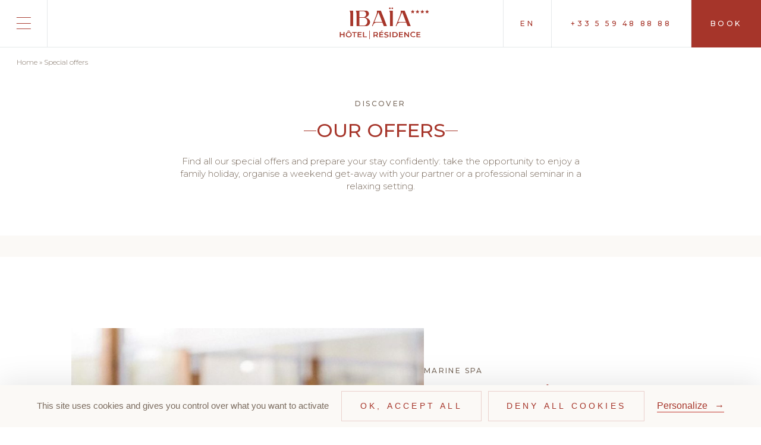

--- FILE ---
content_type: text/html; charset=UTF-8
request_url: https://www.hotelibaia.com/en/special-offers/
body_size: 13259
content:
<!DOCTYPE html> 
<html lang="en-GB" class="no-js"> 
<head>
<meta charset="UTF-8">
<link rel="preload" as="image" href="https://www.hotelibaia.com/wp-content/themes/hotelibaia/assets/images/logo-2024.svg" /> 
<link rel="preload" as="font" href="https://www.hotelibaia.com/wp-content/themes/hotelibaia/assets/fonts/icomoon.woff" type="font/woff" crossorigin> 
<link rel="preload" as="style" href="https://fonts.googleapis.com/css2?family=Montserrat:wght@300;400;500&#038;display=swap" /> 
<link rel="preload" href="https://www.hotelibaia.com/wp-content/cache/fvm/min/1710249461-css175360cc5ebe93941aa72c3cd903471e6552713b4d308d49cb1fd449845ce.css" as="style" media="all" /> 
<link rel="preload" href="https://www.hotelibaia.com/wp-content/cache/fvm/min/1710249461-css7b52ca3cc98a78a55801b87438a25dff52d07efd9f89db4b100a733d7788e.css" as="style" media="all" /> 
<link rel="preload" href="https://www.hotelibaia.com/wp-content/cache/fvm/min/1710249461-csse12a19b483daecb363b117893776d412607d7609d0b05ccc2dced0d6b3751.css" as="style" media="all" /> 
<link rel="preload" href="https://www.hotelibaia.com/wp-content/cache/fvm/min/1710249461-css653ebcc6ed803fbb7d27b0e417b118e43d264ec1f30b0224770306a5338be.css" as="style" media="all" /> 
<link rel="preload" href="https://www.hotelibaia.com/wp-content/cache/fvm/min/1710249461-css65251e40fd003c8b9120beb011cfbfdaf06a6d2736c9a29d37f66d37586c2.css" as="style" media="all" />
<script data-cfasync="false">if(navigator.userAgent.match(/MSIE|Internet Explorer/i)||navigator.userAgent.match(/Trident\/7\..*?rv:11/i)){var href=document.location.href;if(!href.match(/[?&]iebrowser/)){if(href.indexOf("?")==-1){if(href.indexOf("#")==-1){document.location.href=href+"?iebrowser=1"}else{document.location.href=href.replace("#","?iebrowser=1#")}}else{if(href.indexOf("#")==-1){document.location.href=href+"&iebrowser=1"}else{document.location.href=href.replace("#","&iebrowser=1#")}}}}</script>
<script data-cfasync="false">class FVMLoader{constructor(e){this.triggerEvents=e,this.eventOptions={passive:!0},this.userEventListener=this.triggerListener.bind(this),this.delayedScripts={normal:[],async:[],defer:[]},this.allJQueries=[]}_addUserInteractionListener(e){this.triggerEvents.forEach(t=>window.addEventListener(t,e.userEventListener,e.eventOptions))}_removeUserInteractionListener(e){this.triggerEvents.forEach(t=>window.removeEventListener(t,e.userEventListener,e.eventOptions))}triggerListener(){this._removeUserInteractionListener(this),"loading"===document.readyState?document.addEventListener("DOMContentLoaded",this._loadEverythingNow.bind(this)):this._loadEverythingNow()}async _loadEverythingNow(){this._runAllDelayedCSS(),this._delayEventListeners(),this._delayJQueryReady(this),this._handleDocumentWrite(),this._registerAllDelayedScripts(),await this._loadScriptsFromList(this.delayedScripts.normal),await this._loadScriptsFromList(this.delayedScripts.defer),await this._loadScriptsFromList(this.delayedScripts.async),await this._triggerDOMContentLoaded(),await this._triggerWindowLoad(),window.dispatchEvent(new Event("wpr-allScriptsLoaded"))}_registerAllDelayedScripts(){document.querySelectorAll("script[type=fvmdelay]").forEach(e=>{e.hasAttribute("src")?e.hasAttribute("async")&&!1!==e.async?this.delayedScripts.async.push(e):e.hasAttribute("defer")&&!1!==e.defer||"module"===e.getAttribute("data-type")?this.delayedScripts.defer.push(e):this.delayedScripts.normal.push(e):this.delayedScripts.normal.push(e)})}_runAllDelayedCSS(){document.querySelectorAll("link[rel=fvmdelay]").forEach(e=>{e.setAttribute("rel","stylesheet")})}async _transformScript(e){return await this._requestAnimFrame(),new Promise(t=>{const n=document.createElement("script");let r;[...e.attributes].forEach(e=>{let t=e.nodeName;"type"!==t&&("data-type"===t&&(t="type",r=e.nodeValue),n.setAttribute(t,e.nodeValue))}),e.hasAttribute("src")?(n.addEventListener("load",t),n.addEventListener("error",t)):(n.text=e.text,t()),e.parentNode.replaceChild(n,e)})}async _loadScriptsFromList(e){const t=e.shift();return t?(await this._transformScript(t),this._loadScriptsFromList(e)):Promise.resolve()}_delayEventListeners(){let e={};function t(t,n){!function(t){function n(n){return e[t].eventsToRewrite.indexOf(n)>=0?"wpr-"+n:n}e[t]||(e[t]={originalFunctions:{add:t.addEventListener,remove:t.removeEventListener},eventsToRewrite:[]},t.addEventListener=function(){arguments[0]=n(arguments[0]),e[t].originalFunctions.add.apply(t,arguments)},t.removeEventListener=function(){arguments[0]=n(arguments[0]),e[t].originalFunctions.remove.apply(t,arguments)})}(t),e[t].eventsToRewrite.push(n)}function n(e,t){let n=e[t];Object.defineProperty(e,t,{get:()=>n||function(){},set(r){e["wpr"+t]=n=r}})}t(document,"DOMContentLoaded"),t(window,"DOMContentLoaded"),t(window,"load"),t(window,"pageshow"),t(document,"readystatechange"),n(document,"onreadystatechange"),n(window,"onload"),n(window,"onpageshow")}_delayJQueryReady(e){let t=window.jQuery;Object.defineProperty(window,"jQuery",{get:()=>t,set(n){if(n&&n.fn&&!e.allJQueries.includes(n)){n.fn.ready=n.fn.init.prototype.ready=function(t){e.domReadyFired?t.bind(document)(n):document.addEventListener("DOMContentLoaded2",()=>t.bind(document)(n))};const t=n.fn.on;n.fn.on=n.fn.init.prototype.on=function(){if(this[0]===window){function e(e){return e.split(" ").map(e=>"load"===e||0===e.indexOf("load.")?"wpr-jquery-load":e).join(" ")}"string"==typeof arguments[0]||arguments[0]instanceof String?arguments[0]=e(arguments[0]):"object"==typeof arguments[0]&&Object.keys(arguments[0]).forEach(t=>{delete Object.assign(arguments[0],{[e(t)]:arguments[0][t]})[t]})}return t.apply(this,arguments),this},e.allJQueries.push(n)}t=n}})}async _triggerDOMContentLoaded(){this.domReadyFired=!0,await this._requestAnimFrame(),document.dispatchEvent(new Event("DOMContentLoaded2")),await this._requestAnimFrame(),window.dispatchEvent(new Event("DOMContentLoaded2")),await this._requestAnimFrame(),document.dispatchEvent(new Event("wpr-readystatechange")),await this._requestAnimFrame(),document.wpronreadystatechange&&document.wpronreadystatechange()}async _triggerWindowLoad(){await this._requestAnimFrame(),window.dispatchEvent(new Event("wpr-load")),await this._requestAnimFrame(),window.wpronload&&window.wpronload(),await this._requestAnimFrame(),this.allJQueries.forEach(e=>e(window).trigger("wpr-jquery-load")),window.dispatchEvent(new Event("wpr-pageshow")),await this._requestAnimFrame(),window.wpronpageshow&&window.wpronpageshow()}_handleDocumentWrite(){const e=new Map;document.write=document.writeln=function(t){const n=document.currentScript,r=document.createRange(),i=n.parentElement;let a=e.get(n);void 0===a&&(a=n.nextSibling,e.set(n,a));const s=document.createDocumentFragment();r.setStart(s,0),s.appendChild(r.createContextualFragment(t)),i.insertBefore(s,a)}}async _requestAnimFrame(){return new Promise(e=>requestAnimationFrame(e))}static run(){const e=new FVMLoader(["keydown","mousemove","touchmove","touchstart","touchend","wheel"]);e._addUserInteractionListener(e)}}FVMLoader.run();</script>
<meta name="viewport" content="width=device-width, initial-scale=1">
<meta name='robots' content='index, follow, max-image-preview:large, max-snippet:-1, max-video-preview:-1' />
<link rel="alternate" href="https://www.hotelibaia.com/fr/offres/" hreflang="fr" />
<link rel="alternate" href="https://www.hotelibaia.com/en/special-offers/" hreflang="en" />
<link rel="alternate" href="https://www.hotelibaia.com/es/ofertas-especiales/" hreflang="es" />
<link rel="alternate" href="https://www.hotelibaia.com/fr/offres/" hreflang="x-default" /><title>Specials offers - Hotel in Hendaye | Hôtel Ibaïa</title>
<meta name="description" content="Book your hotel room in Basque Country ! Discover ➤ Specials offers - Hotel in Hendaye | Hôtel Ibaïa. Hotel with outdoor pool ✔️" />
<link rel="canonical" href="https://www.hotelibaia.com/en/special-offers/" />
<meta property="og:locale" content="en_GB" />
<meta property="og:locale:alternate" content="fr_FR" />
<meta property="og:locale:alternate" content="es_ES" />
<meta property="og:type" content="article" />
<meta property="og:title" content="Specials offers - Hotel in Hendaye | Hôtel Ibaïa" />
<meta property="og:description" content="Book your hotel room in Basque Country ! Discover ➤ Specials offers - Hotel in Hendaye | Hôtel Ibaïa. Hotel with outdoor pool ✔️" />
<meta property="og:url" content="https://www.hotelibaia.com/en/special-offers/" />
<meta property="og:site_name" content="Hôtel Ibaïa" />
<meta property="article:publisher" content="https://www.facebook.com/Relaisthalassopaysbasque/" />
<meta property="article:modified_time" content="2025-07-01T07:40:01+00:00" />
<meta property="og:image" content="https://www.hotelibaia.com/wp-content/uploads/2022/06/WEB_relais-thalasso-hendaye-20211105-509-edited.jpg" />
<meta name="twitter:card" content="summary_large_image" />
<meta name="twitter:site" content="@thalassoblanco" />
<meta name="twitter:label1" content="Estimated reading time" />
<meta name="twitter:data1" content="2 minutes" />
<script type="application/ld+json" class="yoast-schema-graph">{"@context":"https://schema.org","@graph":[{"@type":"WebPage","@id":"https://www.hotelibaia.com/en/special-offers/","url":"https://www.hotelibaia.com/en/special-offers/","name":"Specials offers - Hotel in Hendaye | Hôtel Ibaïa","isPartOf":{"@id":"https://www.hotelibaia.com/en/#website"},"primaryImageOfPage":{"@id":"https://www.hotelibaia.com/en/special-offers/#primaryimage"},"image":{"@id":"https://www.hotelibaia.com/en/special-offers/#primaryimage"},"thumbnailUrl":"https://www.hotelibaia.com/wp-content/uploads/2022/06/WEB_relais-thalasso-hendaye-20211105-509-edited.jpg","datePublished":"2022-06-24T08:16:14+00:00","dateModified":"2025-07-01T07:40:01+00:00","description":"Book your hotel room in Basque Country ! Discover ➤ Specials offers - Hotel in Hendaye | Hôtel Ibaïa. Hotel with outdoor pool ✔️","breadcrumb":{"@id":"https://www.hotelibaia.com/en/special-offers/#breadcrumb"},"inLanguage":"en-GB","potentialAction":[{"@type":"ReadAction","target":["https://www.hotelibaia.com/en/special-offers/"]}]},{"@type":"ImageObject","inLanguage":"en-GB","@id":"https://www.hotelibaia.com/en/special-offers/#primaryimage","url":"https://www.hotelibaia.com/wp-content/uploads/2022/06/WEB_relais-thalasso-hendaye-20211105-509-edited.jpg","contentUrl":"https://www.hotelibaia.com/wp-content/uploads/2022/06/WEB_relais-thalasso-hendaye-20211105-509-edited.jpg","width":866,"height":1386,"caption":"retouche photo"},{"@type":"BreadcrumbList","@id":"https://www.hotelibaia.com/en/special-offers/#breadcrumb","itemListElement":[{"@type":"ListItem","position":1,"name":"Home","item":"https://www.hotelibaia.com/en/"},{"@type":"ListItem","position":2,"name":"Special offers","item":"https://www.hotelibaia.com/en/special-offers/"}]},{"@type":"WebSite","@id":"https://www.hotelibaia.com/en/#website","url":"https://www.hotelibaia.com/en/","name":"Hôtel Ibaïa","description":"","publisher":{"@id":"https://www.hotelibaia.com/en/#organization"},"potentialAction":[{"@type":"SearchAction","target":{"@type":"EntryPoint","urlTemplate":"https://www.hotelibaia.com/en/?s={search_term_string}"},"query-input":"required name=search_term_string"}],"inLanguage":"en-GB"},{"@type":"Organization","@id":"https://www.hotelibaia.com/en/#organization","name":"Relais Thalasso Hendaye","url":"https://www.hotelibaia.com/en/","logo":{"@type":"ImageObject","inLanguage":"en-GB","@id":"https://www.hotelibaia.com/en/#/schema/logo/image/","url":"https://www.hotelibaia.com/wp-content/uploads/2022/05/logo.png","contentUrl":"https://www.hotelibaia.com/wp-content/uploads/2022/05/logo.png","width":350,"height":50,"caption":"Relais Thalasso Hendaye"},"image":{"@id":"https://www.hotelibaia.com/en/#/schema/logo/image/"},"sameAs":["https://www.facebook.com/Relaisthalassopaysbasque/","https://twitter.com/thalassoblanco"]},{"@type":"Hotel","url":"https://www.hotelibaia.com/fr/","name":"Hôtel Relais Thalasso Ibaïa","description":"Hôtel, Résidence 3 étoiles et restaurants à Hendaye dans le Pays Basque. Un oasis propice au calme et à la détente.","logo":"https://www.hotelibaia.com/wp-content/themes/hotelibaia/assets/images/content/json-ld/logo.png","telephone":"05 59 48 88 88","email":"reception-ibaia@relaisthalasso.com","knowsLanguage":"Français, English, Español","smokingAllowed":"http://schema.org/False","checkInTime":"17h00","checkOutTime":"10h00","petsAllowed":"http://schema.org/True","currenciesAccepted":"EUR","paymentAccepted":"Cartes bancaires : MasterCard, Visa, American Express","address":{"@type":"PostalAddress","addressLocality":"Hendaye","addressRegion":"Pays Basque","postalCode":"64700","streetAddress":"76 – 78 avenue des Mimosas"},"photo":{"@type":"ImageObject","url":"https://www.hotelibaia.com/wp-content/themes/hotelibaia/assets/images/content/json-ld/photo.jpg"},"sameAs":["https://www.youtube.com/channel/UCAKTdBMmVRoxQKrTIUFzYTA","https://twitter.com/thalassoblanco?lang=fr","https://www.tripadvisor.fr/Hotel_Review-g196509-d243556-Reviews-Hotel_Ibaia-Hendaye_Basque_Country_Pyrenees_Atlantiques_Nouvelle_Aquitaine.html"]}]}</script>
<link rel="alternate" type="application/rss+xml" title="Hôtel Ibaïa &raquo; Feed" href="https://www.hotelibaia.com/en/feed/" />
<link rel="alternate" type="application/rss+xml" title="Hôtel Ibaïa &raquo; Comments Feed" href="https://www.hotelibaia.com/en/comments/feed/" />
<script defer='defer' src='https://www.hotelibaia.com/wp-content/cache/fvm/min/1710249461-js1d219257095d896754cf26a7112c31b7767a38e0c819e614112265c70ea65c.js'></script>
<link rel="profile" href="http://gmpg.org/xfn/11"> 
<script>document.documentElement.className = 'js';</script>
<style media="all">.js-expandable{display:none}</style> 
<style id='global-styles-inline-css' type='text/css' media="all">body{--wp--preset--color--black:#000000;--wp--preset--color--cyan-bluish-gray:#abb8c3;--wp--preset--color--white:#ffffff;--wp--preset--color--pale-pink:#f78da7;--wp--preset--color--vivid-red:#cf2e2e;--wp--preset--color--luminous-vivid-orange:#ff6900;--wp--preset--color--luminous-vivid-amber:#fcb900;--wp--preset--color--light-green-cyan:#7bdcb5;--wp--preset--color--vivid-green-cyan:#00d084;--wp--preset--color--pale-cyan-blue:#8ed1fc;--wp--preset--color--vivid-cyan-blue:#0693e3;--wp--preset--color--vivid-purple:#9b51e0;--wp--preset--color--red:#A6352A;--wp--preset--color--gris:#7A6B5E;--wp--preset--color--beige:#FBF9F6;--wp--preset--gradient--vivid-cyan-blue-to-vivid-purple:linear-gradient(135deg,rgba(6,147,227,1) 0%,rgb(155,81,224) 100%);--wp--preset--gradient--light-green-cyan-to-vivid-green-cyan:linear-gradient(135deg,rgb(122,220,180) 0%,rgb(0,208,130) 100%);--wp--preset--gradient--luminous-vivid-amber-to-luminous-vivid-orange:linear-gradient(135deg,rgba(252,185,0,1) 0%,rgba(255,105,0,1) 100%);--wp--preset--gradient--luminous-vivid-orange-to-vivid-red:linear-gradient(135deg,rgba(255,105,0,1) 0%,rgb(207,46,46) 100%);--wp--preset--gradient--very-light-gray-to-cyan-bluish-gray:linear-gradient(135deg,rgb(238,238,238) 0%,rgb(169,184,195) 100%);--wp--preset--gradient--cool-to-warm-spectrum:linear-gradient(135deg,rgb(74,234,220) 0%,rgb(151,120,209) 20%,rgb(207,42,186) 40%,rgb(238,44,130) 60%,rgb(251,105,98) 80%,rgb(254,248,76) 100%);--wp--preset--gradient--blush-light-purple:linear-gradient(135deg,rgb(255,206,236) 0%,rgb(152,150,240) 100%);--wp--preset--gradient--blush-bordeaux:linear-gradient(135deg,rgb(254,205,165) 0%,rgb(254,45,45) 50%,rgb(107,0,62) 100%);--wp--preset--gradient--luminous-dusk:linear-gradient(135deg,rgb(255,203,112) 0%,rgb(199,81,192) 50%,rgb(65,88,208) 100%);--wp--preset--gradient--pale-ocean:linear-gradient(135deg,rgb(255,245,203) 0%,rgb(182,227,212) 50%,rgb(51,167,181) 100%);--wp--preset--gradient--electric-grass:linear-gradient(135deg,rgb(202,248,128) 0%,rgb(113,206,126) 100%);--wp--preset--gradient--midnight:linear-gradient(135deg,rgb(2,3,129) 0%,rgb(40,116,252) 100%);--wp--preset--duotone--dark-grayscale:url('#wp-duotone-dark-grayscale');--wp--preset--duotone--grayscale:url('#wp-duotone-grayscale');--wp--preset--duotone--purple-yellow:url('#wp-duotone-purple-yellow');--wp--preset--duotone--blue-red:url('#wp-duotone-blue-red');--wp--preset--duotone--midnight:url('#wp-duotone-midnight');--wp--preset--duotone--magenta-yellow:url('#wp-duotone-magenta-yellow');--wp--preset--duotone--purple-green:url('#wp-duotone-purple-green');--wp--preset--duotone--blue-orange:url('#wp-duotone-blue-orange');--wp--preset--font-size--small:13px;--wp--preset--font-size--medium:20px;--wp--preset--font-size--large:36px;--wp--preset--font-size--x-large:42px;--wp--preset--spacing--20:0.44rem;--wp--preset--spacing--30:0.67rem;--wp--preset--spacing--40:1rem;--wp--preset--spacing--50:1.5rem;--wp--preset--spacing--60:2.25rem;--wp--preset--spacing--70:3.38rem;--wp--preset--spacing--80:5.06rem}body{margin:0;--wp--style--global--content-size:1200px;--wp--style--global--wide-size:1440px}.wp-site-blocks>.alignleft{float:left;margin-right:2em}.wp-site-blocks>.alignright{float:right;margin-left:2em}.wp-site-blocks>.aligncenter{justify-content:center;margin-left:auto;margin-right:auto}.wp-site-blocks>*{margin-block-start:0;margin-block-end:0}.wp-site-blocks>*+*{margin-block-start:24px}body{--wp--style--block-gap:24px}body .is-layout-flow>*{margin-block-start:0;margin-block-end:0}body .is-layout-flow>*+*{margin-block-start:24px;margin-block-end:0}body .is-layout-constrained>*{margin-block-start:0;margin-block-end:0}body .is-layout-constrained>*+*{margin-block-start:24px;margin-block-end:0}body .is-layout-flex{gap:24px}body .is-layout-flow>.alignleft{float:left;margin-inline-start:0;margin-inline-end:2em}body .is-layout-flow>.alignright{float:right;margin-inline-start:2em;margin-inline-end:0}body .is-layout-flow>.aligncenter{margin-left:auto!important;margin-right:auto!important}body .is-layout-constrained>.alignleft{float:left;margin-inline-start:0;margin-inline-end:2em}body .is-layout-constrained>.alignright{float:right;margin-inline-start:2em;margin-inline-end:0}body .is-layout-constrained>.aligncenter{margin-left:auto!important;margin-right:auto!important}body .is-layout-constrained>:where(:not(.alignleft):not(.alignright):not(.alignfull)){max-width:var(--wp--style--global--content-size);margin-left:auto!important;margin-right:auto!important}body .is-layout-constrained>.alignwide{max-width:var(--wp--style--global--wide-size)}body .is-layout-flex{display:flex}body .is-layout-flex{flex-wrap:wrap;align-items:center}body .is-layout-flex>*{margin:0}body{padding-top:0;padding-right:0;padding-bottom:0;padding-left:0}a:where(:not(.wp-element-button)){text-decoration:underline}.wp-element-button,.wp-block-button__link{background-color:#32373c;border-width:0;color:#fff;font-family:inherit;font-size:inherit;line-height:inherit;padding:calc(0.667em + 2px) calc(1.333em + 2px);text-decoration:none}.has-black-color{color:var(--wp--preset--color--black)!important}.has-cyan-bluish-gray-color{color:var(--wp--preset--color--cyan-bluish-gray)!important}.has-white-color{color:var(--wp--preset--color--white)!important}.has-pale-pink-color{color:var(--wp--preset--color--pale-pink)!important}.has-vivid-red-color{color:var(--wp--preset--color--vivid-red)!important}.has-luminous-vivid-orange-color{color:var(--wp--preset--color--luminous-vivid-orange)!important}.has-luminous-vivid-amber-color{color:var(--wp--preset--color--luminous-vivid-amber)!important}.has-light-green-cyan-color{color:var(--wp--preset--color--light-green-cyan)!important}.has-vivid-green-cyan-color{color:var(--wp--preset--color--vivid-green-cyan)!important}.has-pale-cyan-blue-color{color:var(--wp--preset--color--pale-cyan-blue)!important}.has-vivid-cyan-blue-color{color:var(--wp--preset--color--vivid-cyan-blue)!important}.has-vivid-purple-color{color:var(--wp--preset--color--vivid-purple)!important}.has-red-color{color:var(--wp--preset--color--red)!important}.has-gris-color{color:var(--wp--preset--color--gris)!important}.has-beige-color{color:var(--wp--preset--color--beige)!important}.has-black-background-color{background-color:var(--wp--preset--color--black)!important}.has-cyan-bluish-gray-background-color{background-color:var(--wp--preset--color--cyan-bluish-gray)!important}.has-white-background-color{background-color:var(--wp--preset--color--white)!important}.has-pale-pink-background-color{background-color:var(--wp--preset--color--pale-pink)!important}.has-vivid-red-background-color{background-color:var(--wp--preset--color--vivid-red)!important}.has-luminous-vivid-orange-background-color{background-color:var(--wp--preset--color--luminous-vivid-orange)!important}.has-luminous-vivid-amber-background-color{background-color:var(--wp--preset--color--luminous-vivid-amber)!important}.has-light-green-cyan-background-color{background-color:var(--wp--preset--color--light-green-cyan)!important}.has-vivid-green-cyan-background-color{background-color:var(--wp--preset--color--vivid-green-cyan)!important}.has-pale-cyan-blue-background-color{background-color:var(--wp--preset--color--pale-cyan-blue)!important}.has-vivid-cyan-blue-background-color{background-color:var(--wp--preset--color--vivid-cyan-blue)!important}.has-vivid-purple-background-color{background-color:var(--wp--preset--color--vivid-purple)!important}.has-red-background-color{background-color:var(--wp--preset--color--red)!important}.has-gris-background-color{background-color:var(--wp--preset--color--gris)!important}.has-beige-background-color{background-color:var(--wp--preset--color--beige)!important}.has-black-border-color{border-color:var(--wp--preset--color--black)!important}.has-cyan-bluish-gray-border-color{border-color:var(--wp--preset--color--cyan-bluish-gray)!important}.has-white-border-color{border-color:var(--wp--preset--color--white)!important}.has-pale-pink-border-color{border-color:var(--wp--preset--color--pale-pink)!important}.has-vivid-red-border-color{border-color:var(--wp--preset--color--vivid-red)!important}.has-luminous-vivid-orange-border-color{border-color:var(--wp--preset--color--luminous-vivid-orange)!important}.has-luminous-vivid-amber-border-color{border-color:var(--wp--preset--color--luminous-vivid-amber)!important}.has-light-green-cyan-border-color{border-color:var(--wp--preset--color--light-green-cyan)!important}.has-vivid-green-cyan-border-color{border-color:var(--wp--preset--color--vivid-green-cyan)!important}.has-pale-cyan-blue-border-color{border-color:var(--wp--preset--color--pale-cyan-blue)!important}.has-vivid-cyan-blue-border-color{border-color:var(--wp--preset--color--vivid-cyan-blue)!important}.has-vivid-purple-border-color{border-color:var(--wp--preset--color--vivid-purple)!important}.has-red-border-color{border-color:var(--wp--preset--color--red)!important}.has-gris-border-color{border-color:var(--wp--preset--color--gris)!important}.has-beige-border-color{border-color:var(--wp--preset--color--beige)!important}.has-vivid-cyan-blue-to-vivid-purple-gradient-background{background:var(--wp--preset--gradient--vivid-cyan-blue-to-vivid-purple)!important}.has-light-green-cyan-to-vivid-green-cyan-gradient-background{background:var(--wp--preset--gradient--light-green-cyan-to-vivid-green-cyan)!important}.has-luminous-vivid-amber-to-luminous-vivid-orange-gradient-background{background:var(--wp--preset--gradient--luminous-vivid-amber-to-luminous-vivid-orange)!important}.has-luminous-vivid-orange-to-vivid-red-gradient-background{background:var(--wp--preset--gradient--luminous-vivid-orange-to-vivid-red)!important}.has-very-light-gray-to-cyan-bluish-gray-gradient-background{background:var(--wp--preset--gradient--very-light-gray-to-cyan-bluish-gray)!important}.has-cool-to-warm-spectrum-gradient-background{background:var(--wp--preset--gradient--cool-to-warm-spectrum)!important}.has-blush-light-purple-gradient-background{background:var(--wp--preset--gradient--blush-light-purple)!important}.has-blush-bordeaux-gradient-background{background:var(--wp--preset--gradient--blush-bordeaux)!important}.has-luminous-dusk-gradient-background{background:var(--wp--preset--gradient--luminous-dusk)!important}.has-pale-ocean-gradient-background{background:var(--wp--preset--gradient--pale-ocean)!important}.has-electric-grass-gradient-background{background:var(--wp--preset--gradient--electric-grass)!important}.has-midnight-gradient-background{background:var(--wp--preset--gradient--midnight)!important}.has-small-font-size{font-size:var(--wp--preset--font-size--small)!important}.has-medium-font-size{font-size:var(--wp--preset--font-size--medium)!important}.has-large-font-size{font-size:var(--wp--preset--font-size--large)!important}.has-x-large-font-size{font-size:var(--wp--preset--font-size--x-large)!important}.wp-block-navigation a:where(:not(.wp-element-button)){color:inherit}.wp-block-pullquote{font-size:1.5em;line-height:1.6}</style> 
<link rel='stylesheet' id='contact-form-7-css' href='https://www.hotelibaia.com/wp-content/cache/fvm/min/1710249461-css175360cc5ebe93941aa72c3cd903471e6552713b4d308d49cb1fd449845ce.css' type='text/css' media='all' /> 
<link rel='stylesheet' id='custom-theme-tarteaucitron-css' href='https://www.hotelibaia.com/wp-content/cache/fvm/min/1710249461-css7b52ca3cc98a78a55801b87438a25dff52d07efd9f89db4b100a733d7788e.css' type='text/css' media='all' /> 
<link rel='stylesheet' id='custom-theme-slick-css-css' href='https://www.hotelibaia.com/wp-content/cache/fvm/min/1710249461-csse12a19b483daecb363b117893776d412607d7609d0b05ccc2dced0d6b3751.css' type='text/css' media='all' /> 
<link rel='stylesheet' id='custom-editor-style-css' href='https://www.hotelibaia.com/wp-content/cache/fvm/min/1710249461-css653ebcc6ed803fbb7d27b0e417b118e43d264ec1f30b0224770306a5338be.css' type='text/css' media='all' /> 
<link rel='stylesheet' id='custom-style-css' href='https://www.hotelibaia.com/wp-content/cache/fvm/min/1710249461-css65251e40fd003c8b9120beb011cfbfdaf06a6d2736c9a29d37f66d37586c2.css' type='text/css' media='all' /> 
<script src='https://www.hotelibaia.com/wp-content/themes/hotelibaia/assets/js/vendor/tarteaucitronjs/tarteaucitron.js?ver=1.0.10' id='custom-theme-tarteaucitron-js-js'></script>
<script id='custom-theme-tarteaucitron-js-js-after'>
window.tarteaucitronForceLanguage = 'en';
tarteaucitron.init({
"privacyUrl": "", /* Privacy policy url */
"bodyPosition": "bottom", /* or top to bring it as first element for accessibility */
"hashtag": "#cookies", /* Open the panel with this hashtag */
"cookieName": "tarteaucitron", /* Cookie name */
"orientation": "bottom", /* Banner position (top - bottom) */
"groupServices": false, /* Group services by category */
"showAlertSmall": false, /* Show the small banner on bottom right */
"cookieslist": false, /* Show the cookie list */
"closePopup": false, /* Show a close X on the banner */
"showIcon": false, /* Show cookie icon to manage cookies */
//"iconSrc": "", /* Optionnal: URL or base64 encoded image */
"iconPosition": "BottomRight", /* BottomRight, BottomLeft, TopRight and TopLeft */
"adblocker": false, /* Show a Warning if an adblocker is detected */
"DenyAllCta" : true, /* Show the deny all button */
"AcceptAllCta" : true, /* Show the accept all button when highPrivacy on */
"highPrivacy": true, /* HIGHLY RECOMMANDED Disable auto consent */
"handleBrowserDNTRequest": false, /* If Do Not Track == 1, disallow all */
"removeCredit": true, /* Remove credit link */
"moreInfoLink": true, /* Show more info link */
"useExternalCss": true, /* If false, the tarteaucitron.css file will be loaded */
"useExternalJs": false, /* If false, the tarteaucitron.js file will be loaded */
//"cookieDomain": ".my-multisite-domaine.fr", /* Shared cookie for multisite */
"readmoreLink": "", /* Change the default readmore link */
"mandatory": true, /* Show a message about mandatory cookies */
"mandatoryCta": true /* Show the disabled accept button when mandatory on */
});
tarteaucitron.user.googletagmanagerId = 'GTM-MXV4TGR';
(tarteaucitron.job = tarteaucitron.job || []).push('googletagmanager');
window.addEventListener('tac.root_available', function () {
var buttons = document.getElementsByClassName('tarteaucitronCTAButton');
var btnClose = document.getElementById('tarteaucitronCloseAlert');
if (buttons) {
Array.from(buttons).forEach(function (button) {
var svg = document.createElement('div');
svg.innerHTML = '<svg aria-hidden="true" width="168" height="48"><rect x="0" y="0" width="100%" height="100%"></rect></svg>';
button.appendChild(svg.firstChild);
button.className += ' btn';
});
}
if (btnClose) {
btnClose.className += ' btn--link';
}
}); 
</script>
<script src='https://www.hotelibaia.com/wp-includes/js/jquery/jquery.min.js?ver=3.6.1' id='jquery-core-js'></script>
<script src='https://www.hotelibaia.com/wp-includes/js/jquery/jquery-migrate.min.js?ver=3.3.2' id='jquery-migrate-js'></script>
<link href="https://fonts.googleapis.com/css2?family=Montserrat:wght@300;400;500&display=swap" rel="stylesheet" media="all"> 
<link rel="icon" href="https://www.hotelibaia.com/wp-content/uploads/2022/05/cropped-Favicon-192x192.png" sizes="192x192" /> 
</head>
<body class="page-template-default page page-id-1745 wp-embed-responsive not-home post-type-page no-touch"> <div id="page" class="site"> <a class="skip-link screen-reader-text" href="#content">Skip to content</a> <header id="masthead" class="site-header" role="banner"> <div class="layout-width"> <button class="site-header__menu-toggle" aria-controls="site-navigation" aria-expanded="false"> <span class="screen-reader-text">Menu</span> <span class="icon-burger" aria-hidden="true"></span> <span class="icon-close" aria-hidden="true"></span> </button> <nav id="site-navigation" class="main-navigation js-expandable" role="navigation" aria-label="Main menu"> <div class="main-navigation__container"> <div class="main-navigation__menu"><div class="menu-en-menu-principal-container"><ul id="main-menu" class="site-header__main-menu reset-nav"><li id="menu-item-2032" class="menu-item menu-item-type-post_type menu-item-object-page depth-0 menu-item-2032"><a href="https://www.hotelibaia.com/en/hotel-rooms/">Hotel rooms</a></li> <li id="menu-item-2029" class="menu-item menu-item-type-post_type menu-item-object-page depth-0 menu-item-2029"><a href="https://www.hotelibaia.com/en/apartments-hendaye/">Apartments of the Residence</a></li> <li id="menu-item-2030" class="menu-item menu-item-type-post_type menu-item-object-page depth-0 menu-item-2030"><a href="https://www.hotelibaia.com/en/services-2/">Services</a></li> <li id="menu-item-2031" class="menu-item menu-item-type-post_type menu-item-object-page depth-0 menu-item-2031"><a href="https://www.hotelibaia.com/en/seminars-basque-country/">Seminars &#038; Incentives</a></li> <li id="menu-item-2039" class="menu-item menu-item-type-post_type menu-item-object-page depth-0 menu-item-2039"><a href="https://www.hotelibaia.com/en/3-star-hotel-in-hendaye/">Hotel 4*</a></li> <li id="menu-item-2943" class="menu-item menu-item-type-custom menu-item-object-custom depth-0 menu-item-2943"><a href="https://www.hotelibaia.com/en/residence-ibaia-2/">Residence Ibaïa 4*</a></li> <li id="menu-item-2649" class="menu-item menu-item-type-custom menu-item-object-custom depth-0 menu-item-2649"><a href="https://www.hotelibaia.com/en/ibaia-restaurant/">Balea restaurant</a></li> <li id="menu-item-2040" class="menu-item menu-item-type-custom menu-item-object-custom menu-item-has-children depth-0 menu-item-2040"><a href="#">Tourism</a> <ul class="sub-menu"> <li id="menu-item-2035" class="menu-item menu-item-type-post_type menu-item-object-page depth-1 menu-item-2035"><a href="https://www.hotelibaia.com/en/tourism-hendaye/">Hendaye</a></li> <li id="menu-item-2034" class="menu-item menu-item-type-post_type menu-item-object-page depth-1 menu-item-2034"><a href="https://www.hotelibaia.com/en/1808-2/">Basque Country</a></li> </ul> </li> <li id="menu-item-2036" class="menu-item menu-item-type-post_type menu-item-object-page depth-0 menu-item-2036"><a href="https://www.hotelibaia.com/en/photo-gallery/">Photo gallery</a></li> <li id="menu-item-2033" class="menu-item menu-item-type-post_type menu-item-object-page depth-0 menu-item-2033"><a href="https://www.hotelibaia.com/en/3-star-hotel/">Contact and access</a></li> </ul></div></div> <div class="block-striped" aria-hidden="true"></div> <div class="main-navigation__footer"> <div class="site-header__contact"><p class="block-paragraph"><strong>Hôtel IBAÏA</strong><br /> 76 &#8211; 78 avenue des Mimosas, 64 700 Hendaye</p> <p class="block-paragraph"><a href="tel:0559488888" target="_blank" rel="noopener"><span class="icon-phone" aria-hidden="true"></span>05 59 48 88 88</a> <a class="" href="mailto:info@hotelibaia.com"><span class="icon-send-email" aria-hidden="true"></span>info@hotelibaia.com</a></p> </div> </div> </div> <img width="2560" height="1708" src="https://www.hotelibaia.com/wp-content/uploads/2023/06/HB-menu-burger-petit-dej-2-scaled.jpg" class="main-navigation__bg-img-1" alt="Ibaia menu" decoding="async" loading="lazy" srcset="https://www.hotelibaia.com/wp-content/uploads/2023/06/HB-menu-burger-petit-dej-2-scaled.jpg 2560w, https://www.hotelibaia.com/wp-content/uploads/2023/06/HB-menu-burger-petit-dej-2-300x200.jpg 300w, https://www.hotelibaia.com/wp-content/uploads/2023/06/HB-menu-burger-petit-dej-2-1440x961.jpg 1440w, https://www.hotelibaia.com/wp-content/uploads/2023/06/HB-menu-burger-petit-dej-2-768x512.jpg 768w, https://www.hotelibaia.com/wp-content/uploads/2023/06/HB-menu-burger-petit-dej-2-1536x1025.jpg 1536w, https://www.hotelibaia.com/wp-content/uploads/2023/06/HB-menu-burger-petit-dej-2-2048x1366.jpg 2048w, https://www.hotelibaia.com/wp-content/uploads/2023/06/HB-menu-burger-petit-dej-2-298x199.jpg 298w, https://www.hotelibaia.com/wp-content/uploads/2023/06/HB-menu-burger-petit-dej-2-447x298.jpg 447w, https://www.hotelibaia.com/wp-content/uploads/2023/06/HB-menu-burger-petit-dej-2-492x328.jpg 492w, https://www.hotelibaia.com/wp-content/uploads/2023/06/HB-menu-burger-petit-dej-2-738x492.jpg 738w" sizes="(max-width: 2560px) 100vw, 2560px" /> </nav> <div class="site-header__logo"> <a href="https://www.hotelibaia.com/en/"><img src="https://www.hotelibaia.com/wp-content/themes/hotelibaia/assets/images/logo-2024.svg" alt="Hôtel Ibaïa" width="151" height="55" /></a> </div> <div class="top-navigation"> <div class="language-switcher"><button class="language-switcher__toggle"><span class="link-mask" aria-hidden="true" data-title="en"></span>en</button><ul class="js-expandable language-switcher__list"> <li class="lang-item lang-item-10 lang-item-fr lang-item-first"><a lang="fr-FR" hreflang="fr-FR" href="https://www.hotelibaia.com/fr/offres/">fr</a></li> <li class="lang-item lang-item-6 lang-item-en current-lang"><a lang="en-GB" hreflang="en-GB" href="https://www.hotelibaia.com/en/special-offers/">en</a></li> <li class="lang-item lang-item-3 lang-item-es"><a lang="es-ES" hreflang="es-ES" href="https://www.hotelibaia.com/es/ofertas-especiales/">es</a></li> </ul></div> <div class="top-navigation__menu"><div class="menu-en-en-tete-liens-rapides-container"><ul id="top-menu" class="site-header__top-menu reset-nav"><li id="menu-item-488" class="menu-item menu-item-type-custom menu-item-object-custom depth-0 menu-item-488"><a href="tel:+33559488888"><span class="link-mask" aria-hidden="true" data-title="+33 5 59 48 88 88"></span>+33 5 59 48 88 88</a></li> <li id="menu-item-1603" class="red-link js-book-button menu-item menu-item-type-custom menu-item-object-custom depth-0 menu-item-1603"><a href="#"><span class="link-mask" aria-hidden="true" data-title="Book"></span>Book</a></li> </ul></div></div> </div> <div id="booking-pop-up" class="js-expandable booking-pop-up"> <div class="has-text-align-center block-h2"> <div class="surtitle">Booking</div> <div class="title">What would you like to book?</div> </div> <ul class="booking-pop-up__choices"> <li id="gtm-booking-pop-up-link-1869"> <a href="https://www.secure-hotel-booking.com/Hotel-Ibaia/JI25/en/" target="_blank"> <img width="1200" height="800" src="https://www.hotelibaia.com/wp-content/uploads/2023/03/Relais-Thalasso-Ibaia-2023.03-3_WEB-1.jpg" class="attachment-large size-large" alt="chambre" decoding="async" loading="lazy" srcset="https://www.hotelibaia.com/wp-content/uploads/2023/03/Relais-Thalasso-Ibaia-2023.03-3_WEB-1.jpg 1200w, https://www.hotelibaia.com/wp-content/uploads/2023/03/Relais-Thalasso-Ibaia-2023.03-3_WEB-1-300x200.jpg 300w, https://www.hotelibaia.com/wp-content/uploads/2023/03/Relais-Thalasso-Ibaia-2023.03-3_WEB-1-768x512.jpg 768w, https://www.hotelibaia.com/wp-content/uploads/2023/03/Relais-Thalasso-Ibaia-2023.03-3_WEB-1-298x199.jpg 298w, https://www.hotelibaia.com/wp-content/uploads/2023/03/Relais-Thalasso-Ibaia-2023.03-3_WEB-1-447x298.jpg 447w, https://www.hotelibaia.com/wp-content/uploads/2023/03/Relais-Thalasso-Ibaia-2023.03-3_WEB-1-492x328.jpg 492w, https://www.hotelibaia.com/wp-content/uploads/2023/03/Relais-Thalasso-Ibaia-2023.03-3_WEB-1-738x492.jpg 738w" sizes="(max-width: 1200px) 100vw, 1200px" />Hotel </a> </li> <li id="gtm-booking-pop-up-link-1890"> <a href="https://www.secure-hotel-booking.com/Residence-Ibaia/JI2W/en/" target="_blank"> <img width="1200" height="800" src="https://www.hotelibaia.com/wp-content/uploads/2023/03/Relais-Thalasso-Ibaia-2023.03-11-2.jpg" class="attachment-large size-large" alt="lit et tableau" decoding="async" loading="lazy" srcset="https://www.hotelibaia.com/wp-content/uploads/2023/03/Relais-Thalasso-Ibaia-2023.03-11-2.jpg 1200w, https://www.hotelibaia.com/wp-content/uploads/2023/03/Relais-Thalasso-Ibaia-2023.03-11-2-300x200.jpg 300w, https://www.hotelibaia.com/wp-content/uploads/2023/03/Relais-Thalasso-Ibaia-2023.03-11-2-768x512.jpg 768w, https://www.hotelibaia.com/wp-content/uploads/2023/03/Relais-Thalasso-Ibaia-2023.03-11-2-298x199.jpg 298w, https://www.hotelibaia.com/wp-content/uploads/2023/03/Relais-Thalasso-Ibaia-2023.03-11-2-447x298.jpg 447w, https://www.hotelibaia.com/wp-content/uploads/2023/03/Relais-Thalasso-Ibaia-2023.03-11-2-492x328.jpg 492w, https://www.hotelibaia.com/wp-content/uploads/2023/03/Relais-Thalasso-Ibaia-2023.03-11-2-738x492.jpg 738w" sizes="(max-width: 1200px) 100vw, 1200px" />RESIDENCE </a> </li> </ul> </div> </div> </header> <div id="content" class="site-content layout-width"> <div class="page-header"> <div class="page-header__breadcrumbs alignfull"> <span><span><a href="https://www.hotelibaia.com/en/">Home</a></span> &raquo; <span class="breadcrumb_last" aria-current="page">Special offers</span></span> </div> </div><div class="page-body"><div class="page-body__content mce-content-body content-width"><div class="block-introduction alignfull"><div class="content-width"> <h1 class="block-h1"><div class="surtitle">discover </div><div class="title">Our offers</div></h1> <p class="has-text-align-center block-paragraph">Find all our special offers and prepare your stay confidently: take the opportunity to enjoy a family holiday, organise a weekend get-away with your partner or a professional seminar in a relaxing setting.</p> </div></div><div class="block-striped alignfull" aria-hidden="true"></div> <div class="wp-block-columns is-style-two-columns-image-shifted-right"> <div class="wp-block-column is-style-media-column"> <figure class="wp-block-image size-large is-resized size-1-2"><img decoding="async" src="https://www.hotelibaia.com/wp-content/uploads/2022/06/WEB_relais-thalasso-hendaye-20211105-509-edited.jpg" alt="retouche photo" class="wp-image-1324" width="585" height="937" srcset="https://www.hotelibaia.com/wp-content/uploads/2022/06/WEB_relais-thalasso-hendaye-20211105-509-edited.jpg 866w, https://www.hotelibaia.com/wp-content/uploads/2022/06/WEB_relais-thalasso-hendaye-20211105-509-edited-187x300.jpg 187w, https://www.hotelibaia.com/wp-content/uploads/2022/06/WEB_relais-thalasso-hendaye-20211105-509-edited-768x1229.jpg 768w, https://www.hotelibaia.com/wp-content/uploads/2022/06/WEB_relais-thalasso-hendaye-20211105-509-edited-298x477.jpg 298w, https://www.hotelibaia.com/wp-content/uploads/2022/06/WEB_relais-thalasso-hendaye-20211105-509-edited-447x715.jpg 447w, https://www.hotelibaia.com/wp-content/uploads/2022/06/WEB_relais-thalasso-hendaye-20211105-509-edited-492x787.jpg 492w, https://www.hotelibaia.com/wp-content/uploads/2022/06/WEB_relais-thalasso-hendaye-20211105-509-edited-738x1181.jpg 738w" sizes="(max-width: 585px) 100vw, 585px" /></figure> </div> <div class="wp-block-column is-style-text-column"> <h2 class="block-h2"><div class="surtitle">MARINE SPA </div><div class="title">20% OFF A 1/2 DAY AT THE MARINE SPA</div></h2> <p class="block-paragraph">For all bookings on our website, get a 20% discount on a 1/2 day at the RELAIS THALASSO Hendaye marine spa. Enjoy the water treatments and the benefits of the heated seawater pool (over 30°C):<br>320 m² of seawater pools, over 50 activities including counter-current walking, an outdoor jacuzzi with a view of Spain, 2 saunas and 1 steam room.</p> <p class="block-paragraph">See the opening times&nbsp;<a href="https://hendaye.relaisthalasso.com/fr/nos-installations">here</a>.</p> <p class="block-paragraph"><em><em>&nbsp;*Offer valid for one person to use during your stay with us.</em></em></p> <figure class="wp-block-image size-full shifted-image"><img decoding="async" loading="lazy" width="1373" height="859" src="https://www.hotelibaia.com/wp-content/uploads/2022/06/Relais-Thalasso-format-colonne-edited-2.jpg" alt="Relais-Thalasso-format-colonne" class="wp-image-1325" srcset="https://www.hotelibaia.com/wp-content/uploads/2022/06/Relais-Thalasso-format-colonne-edited-2.jpg 1373w, https://www.hotelibaia.com/wp-content/uploads/2022/06/Relais-Thalasso-format-colonne-edited-2-300x188.jpg 300w, https://www.hotelibaia.com/wp-content/uploads/2022/06/Relais-Thalasso-format-colonne-edited-2-768x480.jpg 768w, https://www.hotelibaia.com/wp-content/uploads/2022/06/Relais-Thalasso-format-colonne-edited-2-298x186.jpg 298w, https://www.hotelibaia.com/wp-content/uploads/2022/06/Relais-Thalasso-format-colonne-edited-2-447x280.jpg 447w, https://www.hotelibaia.com/wp-content/uploads/2022/06/Relais-Thalasso-format-colonne-edited-2-492x308.jpg 492w, https://www.hotelibaia.com/wp-content/uploads/2022/06/Relais-Thalasso-format-colonne-edited-2-738x462.jpg 738w" sizes="(max-width: 1373px) 100vw, 1373px" /></figure> </div> </div> <div class="wp-block-columns footer-contact alignfull has-beige-background-color has-background"> <div class="wp-block-column is-vertically-aligned-center"><div class="block-text is-style-solid-bg"> <h2 class="has-text-align-center block-h2"><div class="surtitle">Getting there</div><div class="title">Where to find us</div></h2> <p class="has-text-align-center block-paragraph"><strong>Hôtel IBAÏA</strong><br>76 - 78 avenue des Mimosas, <br>64 700 Hendaye - Basque Country<br><br><a href="tel:0033559488888"><span class="icon-phone" aria-hidden="true"></span>+33 (0)5 59 48 88 88</a><br><br><a href="mailto:info@hotelibaia.com"><span class="icon-send-email" aria-hidden="true"></span>info@hotelibaia.com</a></p> <div class="wp-block-buttons is-content-justification-center"> <div class="wp-block-button is-style-outline"><a class="wp-block-button__link wp-element-button" href="https://www.hotelibaia.com/en/3-star-hotel/">See more<svg aria-hidden="true" width="168" height="48"><rect x="0" y="0" width="100%" height="100%"></rect></svg></a></div> </div> </div></div> <div class="wp-block-column is-vertically-aligned-center"> <figure class="wp-block-image size-full"><img src="https://www.hotelibaia.com/wp-content/uploads/2022/06/map-footer.png" alt="map-footer" class="wp-image-1446"/></figure> </div> </div> </div></div></div> <div aria-hidden="true" class="block-striped site-footer__block-striped"></div> <footer class="site-footer has-red-background-color" role="contentinfo"> <div class="content-width site-footer__top"> <img class="site-footer__logo" src="https://www.hotelibaia.com/wp-content/themes/hotelibaia/assets/images/logo-2024.svg" alt="Hôtel Ibaïa" width="238" height="86" /> <div class="site-footer__newsletter"> <div class="site-footer__newsletter__title">Stay up to date</div> <p>by subscribing to our newsletter</p> <div> 
<script>
var sarbacaneStrings = {"Merci":"Thank you","Vos informations ont \u00e9t\u00e9 ajout\u00e9es avec succ\u00e8s.":"Your information has been successfully added.","Vous allez recevoir un email":"You will receive an email","Vous devrez cliquer sur le lien de confirmation pour valider votre inscription":"Click on the confirmation link to validate your subscription","Erreur":"Error","Une erreur inattendue s%27est produite":"An unexpected error occurred","Le formulaire est en cours d%27\u00e9dition, veuillez patienter quelques minutes avant d%27essayer \u00e0 nouveau.":"The form is being edited. Please try again in a few minutes."};
</script>
<form id="sb_form" onsubmit="process2( 'https://services.sarbacane.com/core/v1/forms/contacts/upsert?listID&#x3D;mZQQx3SjTMmNj9TYqkT76g&amp;formID&#x3D;z5f1l5kFQVeMLIl_wiHnLA&amp;timezone&#x3D;Europe/Paris', 'https://forms.sbc32.com/', '5a5e1a09b85b533422acd3a4', 'false', 'message', '', 'https://services.sarbacane.com/core/v1/transactional/sendmessage/optin', sarbacaneStrings['Merci'], sarbacaneStrings['Vos informations ont été ajoutées avec succès.'], sarbacaneStrings['Vous allez recevoir un email'], sarbacaneStrings['Vous devrez cliquer sur le lien de confirmation pour valider votre inscription'], sarbacaneStrings['Erreur'], sarbacaneStrings['Une erreur inattendue s%27est produite.'], sarbacaneStrings['Le formulaire est en cours d%27édition, veuillez patienter quelques minutes avant d%27essayer à nouveau.'], '', '', '' ); return false;" method="post"> <span class="screen-reader-text" style="display: flex;flex-direction: row;"> <label id="label-EMAIL_ID">Email</label> <div id="form-mandatory">*</div> </span> <input id="input-email" type="email" name="email" required="true" sb-form-input placeholder="Your email"> <div id="div-submitInput" align="left"> <button id="submitInput" type="submit" value="Send" class="mobile-FW btn" ><span style="margin:0;">Send</span> </button> <div class="loader" style="display:none"></div> </div> <label class="screen-reader-text" id="form-footer-mandatory">* Compulsory fields</label> </form> </div> </div> <nav class="site-footer__links" role="navigation" aria-label="Webpage footer links"></nav> </div> <div class="site-footer__bottom"> <div class="content-width"> <nav class="site-footer__social-links" role="navigation" aria-label="Social media"><div class="menu-reseaux-sociaux-container"><ul id="menu-reseaux-sociaux" class="reset-nav"><li id="menu-item-2897" class="facebook-link menu-item menu-item-type-custom menu-item-object-custom depth-0 menu-item-2897"><a href="https://www.facebook.com/profile.php?id=100090992797401"><span class="icon-facebook" aria-hidden="true"></span><span class="screen-reader-text">Facebook</span></a></li> <li id="menu-item-2898" class="instagram-link menu-item menu-item-type-custom menu-item-object-custom depth-0 menu-item-2898"><a href="https://www.instagram.com/hotelibaia/"><span class="icon-instagram" aria-hidden="true"></span><span class="screen-reader-text">Instagram</span></a></li> </ul></div></nav> <div class="site-footer__legal"> <nav class="site-footer__legal-links" role="navigation" aria-label="Legal links"><div class="menu-en-pied-de-page-legal-container"><ul id="menu-en-pied-de-page-legal" class="reset-nav"><li id="menu-item-3213" class="menu-item menu-item-type-custom menu-item-object-custom depth-0 menu-item-3213"><a href="https://www.hotelibaia.com/wp-content/uploads/2023/07/Brochure-IBAIA-GB.pdf">Hotel &#038; Residence brochure</a></li> <li id="menu-item-2054" class="menu-item menu-item-type-post_type menu-item-object-page depth-0 menu-item-2054"><a href="https://www.hotelibaia.com/fr/mentions-legales/">Legal notice</a></li> <li id="menu-item-2055" class="menu-item menu-item-type-post_type menu-item-object-page depth-0 menu-item-2055"><a href="https://www.hotelibaia.com/fr/donnees-personnelles-cookies/">Personal data and Cookies</a></li> <li id="menu-item-2056" class="menu-item menu-item-type-post_type menu-item-object-page depth-0 menu-item-2056"><a href="https://www.hotelibaia.com/fr/conditions-annulation/">Cancellation policy</a></li> </ul></div></nav> © 2026 Relais Thalasso Hendaye </div> </div> </div> </footer> </div> <div class="site-wide-loader js-site-wide-loader"> <div class="screen-reader-text">Loading...</div> <div class="site-wide-loader__logos"> <svg class="site-wide-loader__whale-queue" width="49" height="33" viewBox="0 0 49 33" fill="none" xmlns="http://www.w3.org/2000/svg"> <path class="whale-queue-svg__bg" d="M48.9,0h-0.2c-1.1,2.4-4.4,2-4.4,2C25.7,0,24.9,4.4,24.9,4.4c-2.3-4-21-2.6-21-2.6C1.6,2,0.2,0,0.2,0H0.1 c-0.6,7.5,2.8,13.7,2.8,13.7c3.7,7.6,10.8,10.6,10.8,10.6c6,2.3,4.3,8.7,4.3,8.7l13-0.1c-0.7-5.6,2.4-7.5,2.4-7.5 c9.8-5.4,12.7-11.9,12.7-11.9C49.9,7.5,48.9,0,48.9,0z"/> <path class="whale-queue-svg__line whale-queue-svg__line--step-2" d="M34.9,4.9C33.7,10,28.2,13,28.2,13"/> <polyline class="whale-queue-svg__line whale-queue-svg__line--step-2" points="30.4,4.7 24.6,9.8 18.6,4.7 "/> <path class="whale-queue-svg__line" d="M22.2,31.5c0,0,0.5-6.5-5.1-9.9c0,0-9.7-2.8-12.6-16.8"/> <path class="whale-queue-svg__line" d="M26.6,31.2c0.2-1.8,0.1-3.7-0.5-5.4c-0.5-1.8-1.4-3.4-2.6-4.7c0,0-1.3-2.1-5.9-4.5c0,0-7.2-3.3-8.5-11.8"/> <path class="whale-queue-svg__line" d="M30.3,23.3c0,0-2.9-7.9-9-10c0,0-5.2-1.6-7.3-8.6"/> <path class="whale-queue-svg__line whale-queue-svg__line--step-2" d="M39.8,4.7c0,0-0.7,9-8.9,12l0,0"/> <path class="whale-queue-svg__line whale-queue-svg__line--step-2" d="M44.7,4.7c0,0-0.8,11.4-11.3,16.1l0,0"/> </svg> <img class="site-wide-loader__logo" src="https://www.hotelibaia.com/wp-content/themes/hotelibaia/assets/images/logo-2024.svg" alt="Hôtel Ibaïa" width="207" height="75" /> </div> <div aria-hidden="true" class="block-striped"></div> </div> 
<script>
if (document.cookie.indexOf('site-wide-loader-played') > - 1 && jQuery('body.page-id-20').length === 0) {
document.write('<style>.site-wide-loader{display: none!important;}</style>');
}
</script>
<script src="https://hotelpricexplorer.com/embed?id=4eb1658b-c4e6-43c5-a2ca-4bf1246a6f68&language=fr&currency=EUR" async></script>
<script src='https://www.hotelibaia.com/wp-content/plugins/contact-form-7/includes/swv/js/index.js?ver=5.7.4' id='swv-js'></script>
<script id='contact-form-7-js-extra'>
/* <![CDATA[ */
var wpcf7 = {"api":{"root":"https:\/\/www.hotelibaia.com\/wp-json\/","namespace":"contact-form-7\/v1"},"cached":"1"};
/* ]]> */
</script>
<script src='https://www.hotelibaia.com/wp-content/plugins/contact-form-7/includes/js/index.js?ver=5.7.4' id='contact-form-7-js'></script>
<script src='https://www.hotelibaia.com/wp-includes/js/dist/vendor/regenerator-runtime.min.js?ver=0.13.9' id='regenerator-runtime-js'></script>
<script src='https://www.hotelibaia.com/wp-includes/js/dist/vendor/wp-polyfill.min.js?ver=3.15.0' id='wp-polyfill-js'></script>
<script src='https://www.hotelibaia.com/wp-includes/js/dist/hooks.min.js?ver=4169d3cf8e8d95a3d6d5' id='wp-hooks-js'></script>
<script src='https://www.hotelibaia.com/wp-includes/js/dist/i18n.min.js?ver=9e794f35a71bb98672ae' id='wp-i18n-js'></script>
<script id='wp-i18n-js-after'>
wp.i18n.setLocaleData( { 'text direction\u0004ltr': [ 'ltr' ] } );
</script>
<script id='custom-theme-main-js-extra'>
/* <![CDATA[ */
var customThemeConfig = {"ajaxUrl":"https:\/\/www.hotelibaia.com\/wp-admin\/admin-ajax.php"};
/* ]]> */
</script>
<script src='https://forms.sbc32.com/form.js' id='custom-theme-sarbacane-js'></script>
<script src='https://www.google.com/recaptcha/api.js?render=6LeRHDEgAAAAAKC8-gJmGj7kEmmXW1caQqgo_Yym&#038;ver=3.0' id='google-recaptcha-js'></script>
<script id='wpcf7-recaptcha-js-extra'>
/* <![CDATA[ */
var wpcf7_recaptcha = {"sitekey":"6LeRHDEgAAAAAKC8-gJmGj7kEmmXW1caQqgo_Yym","actions":{"homepage":"homepage","contactform":"contactform"}};
/* ]]> */
</script>
<script src='https://www.hotelibaia.com/wp-content/plugins/contact-form-7/modules/recaptcha/index.js?ver=5.7.4' id='wpcf7-recaptcha-js'></script>
<script>
(function() {
var expirationDate = new Date();
expirationDate.setTime( expirationDate.getTime() + 31536000 * 1000 );
document.cookie = "pll_language=en; expires=" + expirationDate.toUTCString() + "; path=/; secure; SameSite=Lax";
}());
</script>
</body> 
</html>
<!--
Performance optimized by W3 Total Cache. Learn more: https://www.boldgrid.com/w3-total-cache/

Page Caching using disk: enhanced 

Served from: www.hotelibaia.com @ 2026-01-21 12:01:10 by W3 Total Cache
-->

--- FILE ---
content_type: text/html; charset=utf-8
request_url: https://www.google.com/recaptcha/api2/anchor?ar=1&k=6LeRHDEgAAAAAKC8-gJmGj7kEmmXW1caQqgo_Yym&co=aHR0cHM6Ly93d3cuaG90ZWxpYmFpYS5jb206NDQz&hl=en&v=PoyoqOPhxBO7pBk68S4YbpHZ&size=invisible&anchor-ms=20000&execute-ms=30000&cb=wh3kz2btqxxe
body_size: 48726
content:
<!DOCTYPE HTML><html dir="ltr" lang="en"><head><meta http-equiv="Content-Type" content="text/html; charset=UTF-8">
<meta http-equiv="X-UA-Compatible" content="IE=edge">
<title>reCAPTCHA</title>
<style type="text/css">
/* cyrillic-ext */
@font-face {
  font-family: 'Roboto';
  font-style: normal;
  font-weight: 400;
  font-stretch: 100%;
  src: url(//fonts.gstatic.com/s/roboto/v48/KFO7CnqEu92Fr1ME7kSn66aGLdTylUAMa3GUBHMdazTgWw.woff2) format('woff2');
  unicode-range: U+0460-052F, U+1C80-1C8A, U+20B4, U+2DE0-2DFF, U+A640-A69F, U+FE2E-FE2F;
}
/* cyrillic */
@font-face {
  font-family: 'Roboto';
  font-style: normal;
  font-weight: 400;
  font-stretch: 100%;
  src: url(//fonts.gstatic.com/s/roboto/v48/KFO7CnqEu92Fr1ME7kSn66aGLdTylUAMa3iUBHMdazTgWw.woff2) format('woff2');
  unicode-range: U+0301, U+0400-045F, U+0490-0491, U+04B0-04B1, U+2116;
}
/* greek-ext */
@font-face {
  font-family: 'Roboto';
  font-style: normal;
  font-weight: 400;
  font-stretch: 100%;
  src: url(//fonts.gstatic.com/s/roboto/v48/KFO7CnqEu92Fr1ME7kSn66aGLdTylUAMa3CUBHMdazTgWw.woff2) format('woff2');
  unicode-range: U+1F00-1FFF;
}
/* greek */
@font-face {
  font-family: 'Roboto';
  font-style: normal;
  font-weight: 400;
  font-stretch: 100%;
  src: url(//fonts.gstatic.com/s/roboto/v48/KFO7CnqEu92Fr1ME7kSn66aGLdTylUAMa3-UBHMdazTgWw.woff2) format('woff2');
  unicode-range: U+0370-0377, U+037A-037F, U+0384-038A, U+038C, U+038E-03A1, U+03A3-03FF;
}
/* math */
@font-face {
  font-family: 'Roboto';
  font-style: normal;
  font-weight: 400;
  font-stretch: 100%;
  src: url(//fonts.gstatic.com/s/roboto/v48/KFO7CnqEu92Fr1ME7kSn66aGLdTylUAMawCUBHMdazTgWw.woff2) format('woff2');
  unicode-range: U+0302-0303, U+0305, U+0307-0308, U+0310, U+0312, U+0315, U+031A, U+0326-0327, U+032C, U+032F-0330, U+0332-0333, U+0338, U+033A, U+0346, U+034D, U+0391-03A1, U+03A3-03A9, U+03B1-03C9, U+03D1, U+03D5-03D6, U+03F0-03F1, U+03F4-03F5, U+2016-2017, U+2034-2038, U+203C, U+2040, U+2043, U+2047, U+2050, U+2057, U+205F, U+2070-2071, U+2074-208E, U+2090-209C, U+20D0-20DC, U+20E1, U+20E5-20EF, U+2100-2112, U+2114-2115, U+2117-2121, U+2123-214F, U+2190, U+2192, U+2194-21AE, U+21B0-21E5, U+21F1-21F2, U+21F4-2211, U+2213-2214, U+2216-22FF, U+2308-230B, U+2310, U+2319, U+231C-2321, U+2336-237A, U+237C, U+2395, U+239B-23B7, U+23D0, U+23DC-23E1, U+2474-2475, U+25AF, U+25B3, U+25B7, U+25BD, U+25C1, U+25CA, U+25CC, U+25FB, U+266D-266F, U+27C0-27FF, U+2900-2AFF, U+2B0E-2B11, U+2B30-2B4C, U+2BFE, U+3030, U+FF5B, U+FF5D, U+1D400-1D7FF, U+1EE00-1EEFF;
}
/* symbols */
@font-face {
  font-family: 'Roboto';
  font-style: normal;
  font-weight: 400;
  font-stretch: 100%;
  src: url(//fonts.gstatic.com/s/roboto/v48/KFO7CnqEu92Fr1ME7kSn66aGLdTylUAMaxKUBHMdazTgWw.woff2) format('woff2');
  unicode-range: U+0001-000C, U+000E-001F, U+007F-009F, U+20DD-20E0, U+20E2-20E4, U+2150-218F, U+2190, U+2192, U+2194-2199, U+21AF, U+21E6-21F0, U+21F3, U+2218-2219, U+2299, U+22C4-22C6, U+2300-243F, U+2440-244A, U+2460-24FF, U+25A0-27BF, U+2800-28FF, U+2921-2922, U+2981, U+29BF, U+29EB, U+2B00-2BFF, U+4DC0-4DFF, U+FFF9-FFFB, U+10140-1018E, U+10190-1019C, U+101A0, U+101D0-101FD, U+102E0-102FB, U+10E60-10E7E, U+1D2C0-1D2D3, U+1D2E0-1D37F, U+1F000-1F0FF, U+1F100-1F1AD, U+1F1E6-1F1FF, U+1F30D-1F30F, U+1F315, U+1F31C, U+1F31E, U+1F320-1F32C, U+1F336, U+1F378, U+1F37D, U+1F382, U+1F393-1F39F, U+1F3A7-1F3A8, U+1F3AC-1F3AF, U+1F3C2, U+1F3C4-1F3C6, U+1F3CA-1F3CE, U+1F3D4-1F3E0, U+1F3ED, U+1F3F1-1F3F3, U+1F3F5-1F3F7, U+1F408, U+1F415, U+1F41F, U+1F426, U+1F43F, U+1F441-1F442, U+1F444, U+1F446-1F449, U+1F44C-1F44E, U+1F453, U+1F46A, U+1F47D, U+1F4A3, U+1F4B0, U+1F4B3, U+1F4B9, U+1F4BB, U+1F4BF, U+1F4C8-1F4CB, U+1F4D6, U+1F4DA, U+1F4DF, U+1F4E3-1F4E6, U+1F4EA-1F4ED, U+1F4F7, U+1F4F9-1F4FB, U+1F4FD-1F4FE, U+1F503, U+1F507-1F50B, U+1F50D, U+1F512-1F513, U+1F53E-1F54A, U+1F54F-1F5FA, U+1F610, U+1F650-1F67F, U+1F687, U+1F68D, U+1F691, U+1F694, U+1F698, U+1F6AD, U+1F6B2, U+1F6B9-1F6BA, U+1F6BC, U+1F6C6-1F6CF, U+1F6D3-1F6D7, U+1F6E0-1F6EA, U+1F6F0-1F6F3, U+1F6F7-1F6FC, U+1F700-1F7FF, U+1F800-1F80B, U+1F810-1F847, U+1F850-1F859, U+1F860-1F887, U+1F890-1F8AD, U+1F8B0-1F8BB, U+1F8C0-1F8C1, U+1F900-1F90B, U+1F93B, U+1F946, U+1F984, U+1F996, U+1F9E9, U+1FA00-1FA6F, U+1FA70-1FA7C, U+1FA80-1FA89, U+1FA8F-1FAC6, U+1FACE-1FADC, U+1FADF-1FAE9, U+1FAF0-1FAF8, U+1FB00-1FBFF;
}
/* vietnamese */
@font-face {
  font-family: 'Roboto';
  font-style: normal;
  font-weight: 400;
  font-stretch: 100%;
  src: url(//fonts.gstatic.com/s/roboto/v48/KFO7CnqEu92Fr1ME7kSn66aGLdTylUAMa3OUBHMdazTgWw.woff2) format('woff2');
  unicode-range: U+0102-0103, U+0110-0111, U+0128-0129, U+0168-0169, U+01A0-01A1, U+01AF-01B0, U+0300-0301, U+0303-0304, U+0308-0309, U+0323, U+0329, U+1EA0-1EF9, U+20AB;
}
/* latin-ext */
@font-face {
  font-family: 'Roboto';
  font-style: normal;
  font-weight: 400;
  font-stretch: 100%;
  src: url(//fonts.gstatic.com/s/roboto/v48/KFO7CnqEu92Fr1ME7kSn66aGLdTylUAMa3KUBHMdazTgWw.woff2) format('woff2');
  unicode-range: U+0100-02BA, U+02BD-02C5, U+02C7-02CC, U+02CE-02D7, U+02DD-02FF, U+0304, U+0308, U+0329, U+1D00-1DBF, U+1E00-1E9F, U+1EF2-1EFF, U+2020, U+20A0-20AB, U+20AD-20C0, U+2113, U+2C60-2C7F, U+A720-A7FF;
}
/* latin */
@font-face {
  font-family: 'Roboto';
  font-style: normal;
  font-weight: 400;
  font-stretch: 100%;
  src: url(//fonts.gstatic.com/s/roboto/v48/KFO7CnqEu92Fr1ME7kSn66aGLdTylUAMa3yUBHMdazQ.woff2) format('woff2');
  unicode-range: U+0000-00FF, U+0131, U+0152-0153, U+02BB-02BC, U+02C6, U+02DA, U+02DC, U+0304, U+0308, U+0329, U+2000-206F, U+20AC, U+2122, U+2191, U+2193, U+2212, U+2215, U+FEFF, U+FFFD;
}
/* cyrillic-ext */
@font-face {
  font-family: 'Roboto';
  font-style: normal;
  font-weight: 500;
  font-stretch: 100%;
  src: url(//fonts.gstatic.com/s/roboto/v48/KFO7CnqEu92Fr1ME7kSn66aGLdTylUAMa3GUBHMdazTgWw.woff2) format('woff2');
  unicode-range: U+0460-052F, U+1C80-1C8A, U+20B4, U+2DE0-2DFF, U+A640-A69F, U+FE2E-FE2F;
}
/* cyrillic */
@font-face {
  font-family: 'Roboto';
  font-style: normal;
  font-weight: 500;
  font-stretch: 100%;
  src: url(//fonts.gstatic.com/s/roboto/v48/KFO7CnqEu92Fr1ME7kSn66aGLdTylUAMa3iUBHMdazTgWw.woff2) format('woff2');
  unicode-range: U+0301, U+0400-045F, U+0490-0491, U+04B0-04B1, U+2116;
}
/* greek-ext */
@font-face {
  font-family: 'Roboto';
  font-style: normal;
  font-weight: 500;
  font-stretch: 100%;
  src: url(//fonts.gstatic.com/s/roboto/v48/KFO7CnqEu92Fr1ME7kSn66aGLdTylUAMa3CUBHMdazTgWw.woff2) format('woff2');
  unicode-range: U+1F00-1FFF;
}
/* greek */
@font-face {
  font-family: 'Roboto';
  font-style: normal;
  font-weight: 500;
  font-stretch: 100%;
  src: url(//fonts.gstatic.com/s/roboto/v48/KFO7CnqEu92Fr1ME7kSn66aGLdTylUAMa3-UBHMdazTgWw.woff2) format('woff2');
  unicode-range: U+0370-0377, U+037A-037F, U+0384-038A, U+038C, U+038E-03A1, U+03A3-03FF;
}
/* math */
@font-face {
  font-family: 'Roboto';
  font-style: normal;
  font-weight: 500;
  font-stretch: 100%;
  src: url(//fonts.gstatic.com/s/roboto/v48/KFO7CnqEu92Fr1ME7kSn66aGLdTylUAMawCUBHMdazTgWw.woff2) format('woff2');
  unicode-range: U+0302-0303, U+0305, U+0307-0308, U+0310, U+0312, U+0315, U+031A, U+0326-0327, U+032C, U+032F-0330, U+0332-0333, U+0338, U+033A, U+0346, U+034D, U+0391-03A1, U+03A3-03A9, U+03B1-03C9, U+03D1, U+03D5-03D6, U+03F0-03F1, U+03F4-03F5, U+2016-2017, U+2034-2038, U+203C, U+2040, U+2043, U+2047, U+2050, U+2057, U+205F, U+2070-2071, U+2074-208E, U+2090-209C, U+20D0-20DC, U+20E1, U+20E5-20EF, U+2100-2112, U+2114-2115, U+2117-2121, U+2123-214F, U+2190, U+2192, U+2194-21AE, U+21B0-21E5, U+21F1-21F2, U+21F4-2211, U+2213-2214, U+2216-22FF, U+2308-230B, U+2310, U+2319, U+231C-2321, U+2336-237A, U+237C, U+2395, U+239B-23B7, U+23D0, U+23DC-23E1, U+2474-2475, U+25AF, U+25B3, U+25B7, U+25BD, U+25C1, U+25CA, U+25CC, U+25FB, U+266D-266F, U+27C0-27FF, U+2900-2AFF, U+2B0E-2B11, U+2B30-2B4C, U+2BFE, U+3030, U+FF5B, U+FF5D, U+1D400-1D7FF, U+1EE00-1EEFF;
}
/* symbols */
@font-face {
  font-family: 'Roboto';
  font-style: normal;
  font-weight: 500;
  font-stretch: 100%;
  src: url(//fonts.gstatic.com/s/roboto/v48/KFO7CnqEu92Fr1ME7kSn66aGLdTylUAMaxKUBHMdazTgWw.woff2) format('woff2');
  unicode-range: U+0001-000C, U+000E-001F, U+007F-009F, U+20DD-20E0, U+20E2-20E4, U+2150-218F, U+2190, U+2192, U+2194-2199, U+21AF, U+21E6-21F0, U+21F3, U+2218-2219, U+2299, U+22C4-22C6, U+2300-243F, U+2440-244A, U+2460-24FF, U+25A0-27BF, U+2800-28FF, U+2921-2922, U+2981, U+29BF, U+29EB, U+2B00-2BFF, U+4DC0-4DFF, U+FFF9-FFFB, U+10140-1018E, U+10190-1019C, U+101A0, U+101D0-101FD, U+102E0-102FB, U+10E60-10E7E, U+1D2C0-1D2D3, U+1D2E0-1D37F, U+1F000-1F0FF, U+1F100-1F1AD, U+1F1E6-1F1FF, U+1F30D-1F30F, U+1F315, U+1F31C, U+1F31E, U+1F320-1F32C, U+1F336, U+1F378, U+1F37D, U+1F382, U+1F393-1F39F, U+1F3A7-1F3A8, U+1F3AC-1F3AF, U+1F3C2, U+1F3C4-1F3C6, U+1F3CA-1F3CE, U+1F3D4-1F3E0, U+1F3ED, U+1F3F1-1F3F3, U+1F3F5-1F3F7, U+1F408, U+1F415, U+1F41F, U+1F426, U+1F43F, U+1F441-1F442, U+1F444, U+1F446-1F449, U+1F44C-1F44E, U+1F453, U+1F46A, U+1F47D, U+1F4A3, U+1F4B0, U+1F4B3, U+1F4B9, U+1F4BB, U+1F4BF, U+1F4C8-1F4CB, U+1F4D6, U+1F4DA, U+1F4DF, U+1F4E3-1F4E6, U+1F4EA-1F4ED, U+1F4F7, U+1F4F9-1F4FB, U+1F4FD-1F4FE, U+1F503, U+1F507-1F50B, U+1F50D, U+1F512-1F513, U+1F53E-1F54A, U+1F54F-1F5FA, U+1F610, U+1F650-1F67F, U+1F687, U+1F68D, U+1F691, U+1F694, U+1F698, U+1F6AD, U+1F6B2, U+1F6B9-1F6BA, U+1F6BC, U+1F6C6-1F6CF, U+1F6D3-1F6D7, U+1F6E0-1F6EA, U+1F6F0-1F6F3, U+1F6F7-1F6FC, U+1F700-1F7FF, U+1F800-1F80B, U+1F810-1F847, U+1F850-1F859, U+1F860-1F887, U+1F890-1F8AD, U+1F8B0-1F8BB, U+1F8C0-1F8C1, U+1F900-1F90B, U+1F93B, U+1F946, U+1F984, U+1F996, U+1F9E9, U+1FA00-1FA6F, U+1FA70-1FA7C, U+1FA80-1FA89, U+1FA8F-1FAC6, U+1FACE-1FADC, U+1FADF-1FAE9, U+1FAF0-1FAF8, U+1FB00-1FBFF;
}
/* vietnamese */
@font-face {
  font-family: 'Roboto';
  font-style: normal;
  font-weight: 500;
  font-stretch: 100%;
  src: url(//fonts.gstatic.com/s/roboto/v48/KFO7CnqEu92Fr1ME7kSn66aGLdTylUAMa3OUBHMdazTgWw.woff2) format('woff2');
  unicode-range: U+0102-0103, U+0110-0111, U+0128-0129, U+0168-0169, U+01A0-01A1, U+01AF-01B0, U+0300-0301, U+0303-0304, U+0308-0309, U+0323, U+0329, U+1EA0-1EF9, U+20AB;
}
/* latin-ext */
@font-face {
  font-family: 'Roboto';
  font-style: normal;
  font-weight: 500;
  font-stretch: 100%;
  src: url(//fonts.gstatic.com/s/roboto/v48/KFO7CnqEu92Fr1ME7kSn66aGLdTylUAMa3KUBHMdazTgWw.woff2) format('woff2');
  unicode-range: U+0100-02BA, U+02BD-02C5, U+02C7-02CC, U+02CE-02D7, U+02DD-02FF, U+0304, U+0308, U+0329, U+1D00-1DBF, U+1E00-1E9F, U+1EF2-1EFF, U+2020, U+20A0-20AB, U+20AD-20C0, U+2113, U+2C60-2C7F, U+A720-A7FF;
}
/* latin */
@font-face {
  font-family: 'Roboto';
  font-style: normal;
  font-weight: 500;
  font-stretch: 100%;
  src: url(//fonts.gstatic.com/s/roboto/v48/KFO7CnqEu92Fr1ME7kSn66aGLdTylUAMa3yUBHMdazQ.woff2) format('woff2');
  unicode-range: U+0000-00FF, U+0131, U+0152-0153, U+02BB-02BC, U+02C6, U+02DA, U+02DC, U+0304, U+0308, U+0329, U+2000-206F, U+20AC, U+2122, U+2191, U+2193, U+2212, U+2215, U+FEFF, U+FFFD;
}
/* cyrillic-ext */
@font-face {
  font-family: 'Roboto';
  font-style: normal;
  font-weight: 900;
  font-stretch: 100%;
  src: url(//fonts.gstatic.com/s/roboto/v48/KFO7CnqEu92Fr1ME7kSn66aGLdTylUAMa3GUBHMdazTgWw.woff2) format('woff2');
  unicode-range: U+0460-052F, U+1C80-1C8A, U+20B4, U+2DE0-2DFF, U+A640-A69F, U+FE2E-FE2F;
}
/* cyrillic */
@font-face {
  font-family: 'Roboto';
  font-style: normal;
  font-weight: 900;
  font-stretch: 100%;
  src: url(//fonts.gstatic.com/s/roboto/v48/KFO7CnqEu92Fr1ME7kSn66aGLdTylUAMa3iUBHMdazTgWw.woff2) format('woff2');
  unicode-range: U+0301, U+0400-045F, U+0490-0491, U+04B0-04B1, U+2116;
}
/* greek-ext */
@font-face {
  font-family: 'Roboto';
  font-style: normal;
  font-weight: 900;
  font-stretch: 100%;
  src: url(//fonts.gstatic.com/s/roboto/v48/KFO7CnqEu92Fr1ME7kSn66aGLdTylUAMa3CUBHMdazTgWw.woff2) format('woff2');
  unicode-range: U+1F00-1FFF;
}
/* greek */
@font-face {
  font-family: 'Roboto';
  font-style: normal;
  font-weight: 900;
  font-stretch: 100%;
  src: url(//fonts.gstatic.com/s/roboto/v48/KFO7CnqEu92Fr1ME7kSn66aGLdTylUAMa3-UBHMdazTgWw.woff2) format('woff2');
  unicode-range: U+0370-0377, U+037A-037F, U+0384-038A, U+038C, U+038E-03A1, U+03A3-03FF;
}
/* math */
@font-face {
  font-family: 'Roboto';
  font-style: normal;
  font-weight: 900;
  font-stretch: 100%;
  src: url(//fonts.gstatic.com/s/roboto/v48/KFO7CnqEu92Fr1ME7kSn66aGLdTylUAMawCUBHMdazTgWw.woff2) format('woff2');
  unicode-range: U+0302-0303, U+0305, U+0307-0308, U+0310, U+0312, U+0315, U+031A, U+0326-0327, U+032C, U+032F-0330, U+0332-0333, U+0338, U+033A, U+0346, U+034D, U+0391-03A1, U+03A3-03A9, U+03B1-03C9, U+03D1, U+03D5-03D6, U+03F0-03F1, U+03F4-03F5, U+2016-2017, U+2034-2038, U+203C, U+2040, U+2043, U+2047, U+2050, U+2057, U+205F, U+2070-2071, U+2074-208E, U+2090-209C, U+20D0-20DC, U+20E1, U+20E5-20EF, U+2100-2112, U+2114-2115, U+2117-2121, U+2123-214F, U+2190, U+2192, U+2194-21AE, U+21B0-21E5, U+21F1-21F2, U+21F4-2211, U+2213-2214, U+2216-22FF, U+2308-230B, U+2310, U+2319, U+231C-2321, U+2336-237A, U+237C, U+2395, U+239B-23B7, U+23D0, U+23DC-23E1, U+2474-2475, U+25AF, U+25B3, U+25B7, U+25BD, U+25C1, U+25CA, U+25CC, U+25FB, U+266D-266F, U+27C0-27FF, U+2900-2AFF, U+2B0E-2B11, U+2B30-2B4C, U+2BFE, U+3030, U+FF5B, U+FF5D, U+1D400-1D7FF, U+1EE00-1EEFF;
}
/* symbols */
@font-face {
  font-family: 'Roboto';
  font-style: normal;
  font-weight: 900;
  font-stretch: 100%;
  src: url(//fonts.gstatic.com/s/roboto/v48/KFO7CnqEu92Fr1ME7kSn66aGLdTylUAMaxKUBHMdazTgWw.woff2) format('woff2');
  unicode-range: U+0001-000C, U+000E-001F, U+007F-009F, U+20DD-20E0, U+20E2-20E4, U+2150-218F, U+2190, U+2192, U+2194-2199, U+21AF, U+21E6-21F0, U+21F3, U+2218-2219, U+2299, U+22C4-22C6, U+2300-243F, U+2440-244A, U+2460-24FF, U+25A0-27BF, U+2800-28FF, U+2921-2922, U+2981, U+29BF, U+29EB, U+2B00-2BFF, U+4DC0-4DFF, U+FFF9-FFFB, U+10140-1018E, U+10190-1019C, U+101A0, U+101D0-101FD, U+102E0-102FB, U+10E60-10E7E, U+1D2C0-1D2D3, U+1D2E0-1D37F, U+1F000-1F0FF, U+1F100-1F1AD, U+1F1E6-1F1FF, U+1F30D-1F30F, U+1F315, U+1F31C, U+1F31E, U+1F320-1F32C, U+1F336, U+1F378, U+1F37D, U+1F382, U+1F393-1F39F, U+1F3A7-1F3A8, U+1F3AC-1F3AF, U+1F3C2, U+1F3C4-1F3C6, U+1F3CA-1F3CE, U+1F3D4-1F3E0, U+1F3ED, U+1F3F1-1F3F3, U+1F3F5-1F3F7, U+1F408, U+1F415, U+1F41F, U+1F426, U+1F43F, U+1F441-1F442, U+1F444, U+1F446-1F449, U+1F44C-1F44E, U+1F453, U+1F46A, U+1F47D, U+1F4A3, U+1F4B0, U+1F4B3, U+1F4B9, U+1F4BB, U+1F4BF, U+1F4C8-1F4CB, U+1F4D6, U+1F4DA, U+1F4DF, U+1F4E3-1F4E6, U+1F4EA-1F4ED, U+1F4F7, U+1F4F9-1F4FB, U+1F4FD-1F4FE, U+1F503, U+1F507-1F50B, U+1F50D, U+1F512-1F513, U+1F53E-1F54A, U+1F54F-1F5FA, U+1F610, U+1F650-1F67F, U+1F687, U+1F68D, U+1F691, U+1F694, U+1F698, U+1F6AD, U+1F6B2, U+1F6B9-1F6BA, U+1F6BC, U+1F6C6-1F6CF, U+1F6D3-1F6D7, U+1F6E0-1F6EA, U+1F6F0-1F6F3, U+1F6F7-1F6FC, U+1F700-1F7FF, U+1F800-1F80B, U+1F810-1F847, U+1F850-1F859, U+1F860-1F887, U+1F890-1F8AD, U+1F8B0-1F8BB, U+1F8C0-1F8C1, U+1F900-1F90B, U+1F93B, U+1F946, U+1F984, U+1F996, U+1F9E9, U+1FA00-1FA6F, U+1FA70-1FA7C, U+1FA80-1FA89, U+1FA8F-1FAC6, U+1FACE-1FADC, U+1FADF-1FAE9, U+1FAF0-1FAF8, U+1FB00-1FBFF;
}
/* vietnamese */
@font-face {
  font-family: 'Roboto';
  font-style: normal;
  font-weight: 900;
  font-stretch: 100%;
  src: url(//fonts.gstatic.com/s/roboto/v48/KFO7CnqEu92Fr1ME7kSn66aGLdTylUAMa3OUBHMdazTgWw.woff2) format('woff2');
  unicode-range: U+0102-0103, U+0110-0111, U+0128-0129, U+0168-0169, U+01A0-01A1, U+01AF-01B0, U+0300-0301, U+0303-0304, U+0308-0309, U+0323, U+0329, U+1EA0-1EF9, U+20AB;
}
/* latin-ext */
@font-face {
  font-family: 'Roboto';
  font-style: normal;
  font-weight: 900;
  font-stretch: 100%;
  src: url(//fonts.gstatic.com/s/roboto/v48/KFO7CnqEu92Fr1ME7kSn66aGLdTylUAMa3KUBHMdazTgWw.woff2) format('woff2');
  unicode-range: U+0100-02BA, U+02BD-02C5, U+02C7-02CC, U+02CE-02D7, U+02DD-02FF, U+0304, U+0308, U+0329, U+1D00-1DBF, U+1E00-1E9F, U+1EF2-1EFF, U+2020, U+20A0-20AB, U+20AD-20C0, U+2113, U+2C60-2C7F, U+A720-A7FF;
}
/* latin */
@font-face {
  font-family: 'Roboto';
  font-style: normal;
  font-weight: 900;
  font-stretch: 100%;
  src: url(//fonts.gstatic.com/s/roboto/v48/KFO7CnqEu92Fr1ME7kSn66aGLdTylUAMa3yUBHMdazQ.woff2) format('woff2');
  unicode-range: U+0000-00FF, U+0131, U+0152-0153, U+02BB-02BC, U+02C6, U+02DA, U+02DC, U+0304, U+0308, U+0329, U+2000-206F, U+20AC, U+2122, U+2191, U+2193, U+2212, U+2215, U+FEFF, U+FFFD;
}

</style>
<link rel="stylesheet" type="text/css" href="https://www.gstatic.com/recaptcha/releases/PoyoqOPhxBO7pBk68S4YbpHZ/styles__ltr.css">
<script nonce="MF_-iVA2BtmNHB7V1V7reg" type="text/javascript">window['__recaptcha_api'] = 'https://www.google.com/recaptcha/api2/';</script>
<script type="text/javascript" src="https://www.gstatic.com/recaptcha/releases/PoyoqOPhxBO7pBk68S4YbpHZ/recaptcha__en.js" nonce="MF_-iVA2BtmNHB7V1V7reg">
      
    </script></head>
<body><div id="rc-anchor-alert" class="rc-anchor-alert"></div>
<input type="hidden" id="recaptcha-token" value="[base64]">
<script type="text/javascript" nonce="MF_-iVA2BtmNHB7V1V7reg">
      recaptcha.anchor.Main.init("[\x22ainput\x22,[\x22bgdata\x22,\x22\x22,\[base64]/[base64]/[base64]/bmV3IHJbeF0oY1swXSk6RT09Mj9uZXcgclt4XShjWzBdLGNbMV0pOkU9PTM/bmV3IHJbeF0oY1swXSxjWzFdLGNbMl0pOkU9PTQ/[base64]/[base64]/[base64]/[base64]/[base64]/[base64]/[base64]/[base64]\x22,\[base64]\\u003d\\u003d\x22,\[base64]/CgVAOBcOIN1XCkVAGw7jDuwjCkmctQsO8w7ESw7/Cq3d9OyHDssK2w4cjJMKCw7TDtcO5SMOowrcWYRnCi2LDmRJKw5rCslV1ZcKdFkPDjR9Lw4RRasKzBsK6KcKBVVQcwr4Swp1vw6Uvw7B1w5HDrjc5e0YrIsKrw5VMKsOwwqTDo8OgHcKmw47Dv3BkE8OyYMKHUWDCgQRAwpRNw7/[base64]/woPCgMOaWFvCkSnDrGfCtzJPa8OQB8O+woLDn8O7wpZQwrpMW2Z+OMO6woMBGcOaVRPCi8KNWlLDmA8jRGhVO0zCsMKAwpo/BQbCh8KSc07DkB/CkMKxw7dlIsO3wrDCg8KDXcO5BVXDq8K4woMEwrDCvcKNw5rDsHbCgl4Sw60Vwo4Ew7HCm8KRwovDhcOZRsKZMMOsw7t/wrrDrsKmwrhqw7zCrBhQIsKXJMOudVnClMK4D3LCmMOQw5ckw5hpw5M4AsONdMKew6sUw4vCgVXDvsK3wpvCu8OBCzg6w7YQUsKLZMKPUMK7asO6fx3CqQMVworDuMOZwrzCgVh4R8KfQ1g7UMObw75zwqx4K07DtwpDw6p5w6fCisKew70IE8OAwq3Co8OvJF/ChcK/w44hw4JOw4wWLsK0w71gw7dvBA/Dnw7Cu8Kow7s9w441w4PCn8KvLsKVTwrDssO2BsO7BXTCisKoKR7DplpmYwPDtiLDpUkOTMOLCcK2wofDrMKka8KJwp4rw6U/ZnEcwq0/[base64]/TMKwIMOUJsKFH3TDkcOvT3NVEydlwopOPzF8A8K6woxKd1l2w7cgw5PCkxzDhGR+wr5Obx/CuMK1woEfKcO1wokvw6DDjHLClQpSGwTClsKqHcOXGmnDpUHDtws7w5rCh2ZDBcKnwr1DfDzDqMOGw5rDtMOCwr/CusO6ZcO1OsKFe8K4R8ONwrJ/QMKKdhAYwrzDpyjDgMKhc8Ojw4AmVMOQacOcw5lHw500wp/[base64]/CrcOxSMObUH1zwpohND10UMOMw59WBsOqw4TDrsORIGV8U8KuwovDoBE1wpnDgx/CsQB5w582SHwQw6LDtHYcfWHCtjliw6zCthnCvHUVw6tZHsOSwoPDixPDkcOUw6RZwqvCpmZUwpINc8Kgf8KvaMK+RG/Drh5ETX4XAsKcLCkvwrHCtB/DnMKdw77CtMKYWjkDw5YXw7lha15Vw6zDmS/[base64]/DrcKew4fDvWFew6Elw7LDqigZa8Olwq5fUsKRPGDChRzDhWwtUsKYbXLCvwxCIMKbD8Krw7jChjjDi2wBwpIqwpl9w7xCw6fDoMOTw6HDhcKPajHDiQADeV59IjAtwopJwq8/wrdzw7FGKCvClCfCs8KTwqsTw4d8w6HCoGg1w6DCkAnDuMK/w7/CuHnDhx3ChMOSMwdrFcKRw4pFwr7Ck8OuwrEYwpxAw6cEasOWwq/DlMKgGV7CjsOBwo4Zw6/Dvwssw7jDu8K7JHcdUT/CvxV1TMOjSnzDtsKGworCjg/CrsOyw7bCu8KdwrArP8KkR8KWJcOHwozDh25DwrJjwo/CgkwWFMKMScKIfzfCsFAvOcKVw7nDu8O7CCYwGkHDrmfCgGTDg0IbL8OxWsKhBEzCsHzCvCfDqVTDvsORX8OzwofClsO7wqpWPwrDkcOFCMOIwoHCosK3AcKvTS5KYhPCrcOZKcKsNxIVwql2wqvDjzIow6XCk8K2w6NhwptzT3psXQRswqpHwq/[base64]/w7pqFcOoY8Oqd1vClsOeU8OmwrFdPHgpWcKHw7FGwrhPBcKdN8O4w47CnAzDuMKbAMOhOHfDhcOIX8KSDsOhw6ZWwqrCrsOSbxc5dMODaRszw5Zhw4peAyYcRMO/TR13aMKmERvDkH3CpsKCw7Izw5PCncK0w5zCmsK6a3E3wohnUsKyJhfChcKCwrReWAciwqnCpjPDlSMKM8KewpZrwqdvasO/[base64]/wr/ChzY6aMOAHsOew4J3w6tbQxrDvsK+worDojBfw6/Cg2Yyw7fDr3Yjw6LDqR9SwpFJHx7CkBXDqcKxwo/Dm8KawpITw7PDmcKaAUfCocOUbcKTwoomwpMBwp/DjAMIw69ZwrnDjX4Rw6bCusOsw7lnSB/Cq2UPwpbDkVzDtWPDr8OaGsOBKcKswqjCv8KZwo/[base64]/Dm8K6EAklLMK1SMO/wobDpwLDrcK+w7vDk8K5wpTDi1dcKzEOwog/[base64]/DrD5rw5nCtMOowr9lw67CisKcEzDClMOJTCcjw7PDisKvw5siwr0Aw7jDpCIiwq/DsFMhw6LCl8KPGcKRwoQncsKnwrF4w5wZw57DncOew7lEGsOJw53ChMKRw4J6wpHCq8ODw6bCim/[base64]/CjMOKw63Cr8OXcgTCm1PDpQVswrwzwozClcO5ZWXDuizCucOHAgfCq8ORwoJ2LsOBw6p8w5k/H0k6RcKcdkHChsOHwr9cw5/CuMOVw7AAGBbDhhnCvBZpw6ESwoYlHDILw59seRDCmyMNw7/ChsKxfQoSwqhHw5MMwpLDj0PDmzDCl8Kbw6jDmMO4dj9IRMOswqzCnhXCpjcyBMKPP8Onw6xXHsObwofDjMKowrjDqMOHKCFmdxPDs1HCn8OWwoPCr1YzwoTCjsKdCl/ChcOIXcOmNsKOwr7DkyPCnh9PUmfCtlESwrvCjAxCJsKmOcK3N2PDrXnDlH4qE8ORJsOOwqvCpF0rw5jCkcK6w4JwPQjDpmF0QB3DlxYJwo/Dv33DnUnCki9ywqAAwrHDukMIOkUgb8K0eEw3cMOqwrw9wrgjw6cPwoQfZinDqiVaHcO4c8KJw5nCkMOJw6/ClVFtUcOtwqMbTsOQVU43UAszwodPw4lOwrXDscKHAMO0w6HDjsOEXhU9JHTDhsKswqEGwqg7wqTCgRzClcKJwoVRwpPChAzCr8OsFTQcCWHDq8OSSDc7w6fDoBDCsMOIw7lmEWMiwrQ1e8KKfMOew5UbwokCEcO6w6nCksOIQ8K+wp5pF3vDhHtfEcOBVhjCtFALwp/CrkA/w6FBGcKueRbCmQzDtMKZVHbCmXM5w4Rad8KjCMKuLQonVw7CgGHCg8KMXHbCimXDh0Bde8Ouw5hBw6/CncOPEypbPDE0XcODwo3DhcONwrXCt01qw78yTSzCvsKRUiXDrMKywq0xHsKnwrLCrh59bcKFAnrDqgbCusKDchJrw65GYFjDsh4kwqfCtC3CiEFEw5Vyw7bDrScoCMOmRsKowooxwp4Vwo0owpDDuMK+wq3CghzDg8O9XS/DosKRHsOzSxDDnxkew4gGfsKswr3CrsK2w544wrMSwoBKZhbCsDvCgVZQwpLDmsOpasK/FUUvw40FwrXCqMOrwqjClMKawr/DgcKSw5kpw4JnEHYMwoQLNMO6w5TDqB1EOxMQKsOhwrfDicKBOEPDuGPDkQxgRMKuw6zDisKdwo7CoF0twrfCqcOZbcOUwqwebjvCmsOkMjYZw6/[base64]/Cp8Oaw7kmwrTCgxBAB8O3PgTChsOAdwBXwolrwpVRBcO/w5U+w6ADwrPCth/DncKzU8OxwpRTwpw+wrnCmB8Gw57DgmXCpsOAw59jRRxUwr/Dv29wwqhyfsOFw5HCqk9JwofDn8KOPMKCG2zClTDDtFxXwrAvwq8VIcKGAyZrw7rCkcO0wp7DscKiwrLDmcOcDsK/[base64]/CpmDCjMO3wrbCmcOSOUJ+wopiwqrDqMK2wqIFAzF6Q8KfSFPClcK+OgrCosKCRMK4THDDnD87c8KVw6/DhHTDvcOuUT0jwpkcwqMQwrxhWVgRw7VBw4XDljNuBsOLfsKjwoRYe1g4AUPDmiw/[base64]/DscOQw4bCksKgw4FvX2YgAhggPTbCq8OvRWx7w4rCpi/CrE0cwrU0wpE7wpPDvsOewqgDwrHChcKbwoDDrRXDhR/Cti5Dwo9EO2DCnsO9wpXCpMKPw4fDmMOkWcKob8OGw4TCsVvCjcK1wrZmwp/Cq3x4w7bDvMKEPTZewqHCpDTDjA/ChcOkwrrCoWA3wph1wrjCp8O1A8KQUcO5UVJrLyoySMK6wr9Dw6wnVGYMYsOycWEQKzPDmRlECsOuEC99NsKSISjCl2jCoyMgw655wonCqMOZw49vwofDgQUcExtFwrHCt8Ozw4/ComXDrw/DkMKqwoNUw6TChC5gworChAPDn8KKw5/Dv0Inw54Fw65gw7rDsmXDs07DvwPDr8KVARXDp8K7w4fDjwYywqwdfMO0w4lpfMKpAcOMwr7CmMOSLXLDjcKTw74Rw6lsw7zDkSpJQiTDhMOQw6vDhTIvVcKRwpXCqcKcOwHDusOPw5VufsOKwoYXOsK/w7oOGMKWCj/Do8KPecOiUXrCukB1wqQsWn/CsMKswrTDpcOowrrDqsOxYGI9wqDDr8KtwrsXZ3vDhMOGPlXClsOAG13ChsKCw5kEQsOYb8KEwow+RnbDqsKew63DuB7DjsK3w7zCn1vCr8K+wpp2U38rIFw1wrnDl8ORYz7DkAwfSMOCw7d8w6E+w55dG0/Co8OMAXDCocKUd8OPw4nDtitIwr/CuD1LwpRuwpvCmlnCncO/wodESsK7wp3DlMKKw5TClMKFw5lGPUbCoyp0e8KtwpTCvcKhwrDDrcOfw7XDlMOHE8O7G3vCrsOKwoolJ2B+HcOJZVHCm8KjwoTCi8KwX8OmwrDCiknDoMKPw6nDvHZ6w5jCpMKZOcKUFMOiQHZeRsKocRNpKgDCnXpqw4h0eQFiKcO1w5vDnVnDv1/[base64]/Cold9wqo2wqlAG3xmQSDCk8KwwpISUGlMwrzChAvDk2PDqiw+bVAfDlMEwp46wpTChMOswqHDisKXO8OCw4IVwosqwpMmw7zDoMOpwpfDpsK/DsKbAho/FURQU8OGw60Qw7xowqM5wr3CkR55e3t6X8OYMcK7Sw/CmsO6fz1JwofCicKQwqfCqmHDhzTCvcOuworCscKqw4w/[base64]/CvDDDlXTDukElTWzDtBrDgjR2KE0qQsOOcsKYw7xUJzbCgD8bVMKeWhgHwpYVw7bCqcK/d8KPw6/CtMK7w65Uw55oA8KdJ03Du8OjX8OZw5fCnBzDlMOgw6AnOsOCSRHCqsOSfUNyG8Kxw73CuTvCnsORAll/woHDnm/[base64]/[base64]/DvMOTf8Okwq3DvcOFOMKqw6TDtMOhw7AxWMOzwpw3w53CqBxgwrYOw6dPwpEjZCrCtjF3wqkUVsOtQ8OtXsKNw4NKHcOfXsKGw6LCq8O6S8KPw43CkxY7XnbCt2vDrx3CisKjwrN/wpULwoUKPcK2wq5Mw7cJNXXCkMOiwp/[base64]/I2wUJUXDlMO6K8Ktw6sGFg1pZhXDvcKrYltrankiRcObDsOVJRZyBBfCisOvDsO+HGYmegoMAwkwwq/CjTp0A8KrwqXCkinCmSpVw4ACwqYxHU5fw5DCg1/CoHXDnsKlwo1lw4sVXMKDw7cqw6LCuMKjPF/DvcOwTcK8acK8w6vDgMO2w4zCmBrDtDMPUhrCjjhiOGfCpMONw5MzwpbDpsKawpDDmC0DwrcNamPDoS4lwrjDpSLClmF9wrTDjWrDlgHDmMOjw6MCXcOlNcKDw4/Ds8KSbDpaw53Dq8OSCRQTfsKDawvDizMKw7TDlGldesOhw7pSFGnDnHR1w4rDjcOLwooawq9KwrLCo8OhwqNLEHLCth5FwoNrw4fCosOSeMKuw73DocKYC1Zfw40lSsO7PEnDtXpMLA/Cj8KfCVjDscOhwqHCkg9/w6HCucORwpIGw5PCq8OWw4LDq8KQNMK2IxBHUsOcwrVaGC/CvsOvwobDrBnDpsOPw77CnMKHUG5vaw/CrQPCmMKbLgvDiDnClgfDtsOOw4R5woZ1w7/[base64]/[base64]/wpvDmwHCqcKOXH/[base64]/w6bDn8OnGxc0w5IywoRURMKDYnnDmhDClCVow4nCkMK6GsK2TnxkwodrwpnDvzA5MUIxHSgOwr/Co8KgesOcwozCqcOfNV46cBR9OlXDgyHDusOTT1vCgsOKLMKIbsK6w6I+w4JJworDu3k+B8O9woM3CcKHw7XCtcOpPcOKdy3Ct8KOCQrCvcOjBsKJw5PDjEbDj8O4w5rClXTClUrChBHDhywxwqgow78laMOdwqRqeg1xwrjDrR3DrcOSOsK/[base64]/w6TCoFvDjWBSMcKZJzkkKEPDnmAABl7Dmj/Cv8Ojw6TCiRhIwojCp00haX1fDcOdwqw2w4law4F6C0vCtX4Dw4pBQWnCuwrDlDXDtcOgw4bCt3VsJ8OKwqDDlcOLKWgVdXJ/wpN4ScOFwp7CnXNBwpV3bzcIw7F0w6HDnhoKYG5mw7JrWsOJKcKKwqzDuMKRw6Vaw6PCiw7Du8OYwoo+L8KXwoYsw6FCHnFMw7MqX8K0XDDDpMOiCMO2QMKzZ8O4P8OoVDLCiMOjRMOUwqNmJR07w4jCkH/[base64]/[base64]/CsMOrwqJGD8KVwqYDFsKhwoDDr8KCw5jDtR9DwqXChXIXPsKBJ8KPRsK7w4pewpIMw4R/FUrCpMONFCnCjsKtHWpZw4jCkS0HdjPCp8Ocw6Jfw6opCipUdsOKwq/DvkrDqMO5RcOJdcKjA8OFQnHCh8Ogw63DvCcvw7PDgcKIwprDvgJawrHCksKpwr1Aw5FFw57DvFo5CW3Cv8Owa8Oiw4Rmw5nDjy3CrQsfw6dVwprCqSfCnSlJD8K5FnDDksKyDi7DuyAefsKewo/DocKFX8KOFENmwrAMfcO+w6PCnMKQw77CncKDdjIEw6XCrQdyI8KTw7fCn10wE3HDq8KRwo4kw4LDhEJzK8K2wr/ChTDDq0l9wp3DucO4w7jCkcOhw6R9V8O9JVZPf8KYQ1JRaRVtw5bCtnhdwoMUwoNZw6DCmDYSwpXDvStpw4Mswopzdn/Dr8Kvwqozw7NMJkJiw6ppwqjCmcO5FFlQImnDp2bCpcK3wrnDoSEEw6kgw7nDiWrDmMKcw53DhE1Ew6clw4ogcsKswo7DjjHDmEYeSFZhwrnCnhrDnRbCmAlUwoLCmTDCq1oww7l/w4jDoB7Cp8K3fsKQw5HDscK1w7AONm95w5tFHMKfwpTCkE3Cl8KLwrAWwprCp8Kew53DugVqwr/ClSR5GMKKLix+w6fDrMOew6rDigR4f8OkeMOIw41HDcO+Pm1dwq4iacOhw6p6w7Qkw5/CiGg+w7XDl8KGw5HCnMOsN2ElCMO1WhzDsG3DqjFBwr3Cn8KuwqfDphjDqMKRJ1LDlMKDw7jDqMOeSBvCkQbCsnsgwo/DqsKXIcKPbcKlw4BUwpTDn8ONwrIIw6fCq8K3w7rCnB/CpXRWQMObwpIQYl7CncKXwpnCh8O2w7HCngzCnsO3w6DCkDHDpcKOw5/CscKew61QFVhBcMKbw6EFwoJQc8OzJwRrasKHXzXDm8KUJMOSw63DhybDuwJ0dThmwpvDo3IyZXjDt8K9Gi7CjcOLw4crZmjChgrDu8OAw7ogw6HDg8O0aSfDr8O+w7VReMKIwo7CtcOlGiF4dFrDni4swpZOfMKLIsOjw702wqZfwr/Cg8OpNcOuw51EwoDDjsOZwqIQwpjCjjbDlsOnM3NKwqzCtW02B8K9R8Ozw5/Cj8OLw7TCr3DCv8KRRVBmw4XDuWfCo2LDtW3Cq8KiwpozwoXCmsOsw71JTx52LsOMY0gRworCgx9VbjM7bMO6XsO8wrvDoC8vwr3DlBQgw47DlsOPwol1wq/CsWbCp0jCqsK1YcKRM8Odw5ohwqVTwoXCt8OjeXB3dBvCpcKlw5oYw7HCrAV3w5VmK8KEwpzDrcKUWsKZwrfDksKtw6s3w5ZSFAB+wpM1Pg7Cr3zDncO5UnnCuEbDih1oeMOqwoTDoHMiwpTCk8KlEQ9xw7jDjcOxecKPHTTDmxrCmS0Nwo1xVBDCh8Onw6w0Y0rDjT/Co8O2F1zCsMOjNhQtCcKtFENtw6zDncKHR184woVCdH5Jw6wgVVHDhMKRw6BRMMOnw5nDksORVVDDk8Okw4/[base64]/DmsOGw7PComvCs8O1YB0hwpQPAkw9w4lycUbCvB3DtTk+wrBxw7Uswrsww5wFwoLDmRBeX8O7w6/[base64]/DlAzCv8K2wrbCqGFUUBkMwr5LwojCsUjDpUDCrVUQwqzCuELDg1bCmwHDiMOjw4sWwr9fC0jDkcKpwoofw6oKOMKSw4jDrcOGwrfCvA56wpfCh8KgJMO/wpbDkcOYw71ew57CgMOtw7kdwqrCs8Ojw5Zaw7/CnWY7wqvCksKxw4p6w6E7w64KC8OSezbDtlXDqsK1wqgnwojDj8OZDV/DvsKewoTCklFAG8KGw4pfwp3ChMKFLsKbNz3CqyzCmSbDs18iSsKOZlfCnsKvw58zwq8iT8OAwqbCuTzCr8OREHnDrGF4NcOkLsOaJD/CsQPCrCPDjR1Cc8KbwpDDsjsfSUUOXzRLAXN0w4glXQvDnUvDl8Kow4DChW4wMVvDhDMmfX7ClcK6wrUUQsKzCmJLwp8UeEhswpjDjcOPw4DCjTsmwrpyZGAQwq54w6HCpixzwqRHJsO8wrLCtMOQw7kzw5xhFcOvwqvDksKgPcOawqDDs3jDhRfCosOfwp/DmjcPMAAcw5jDuw3DlMKgDwvCryBCw5jDvlzCozINw69twprDusOUw4lzw4jCgCTDoMOdwoFiDRQtw613I8Kow7zCnnzDpUrCkEDCicOhw6FLwprDsMKkwq/[base64]/w5/DtcKjTcOcw7LDhynCmsKSecOZFz90CcKIVktzwqIuw6c6w4hrw5o0w55ER8OLwoY/w57Ds8O5wpAEwrPDm0IGQ8K9UsOpDMOMw53CsXkqV8KAGcKkXnzCvEDDtkHDh0JvTXbCmjYpw7PDqkLCtlQ8WsKNw6zDlMOfw5vCiEJ+JMO6CzgXw4x5w6zDrSHCn8KCw74dw73Dp8OlKcO/OsKoasKUFcOewrZXJMOzPjljYsK+w6PDucONwp/CisK2w6bCrsOOMUZgBW/ChcOuGXRSdx85UCh6w5HCsMKlTg3CncOtGEXCv31gwr0fw7/Cq8KUw7V2K8OjwqEpfwDCscO9wpZGPzHDnHp/w5rCsMOsw7XClzrDlD/Do8Kpwosyw4YOTj0Lw4jCkArCqMK3woBow7PCvMKrGsOgwqoRwpJPwrvCrHrDl8OSa3HDiMOWwpHDn8OQZsO1w6xswrJdX1YCbg0iJz7Du345w5U5w4XDj8Knw4rDosOJNMOywpIOc8OwTMKJwp/ChkQMZAPCo33Cg0nCiMOnworDiMObwqEgw44JazLDiiLCgEjCgBXDucOsw5tTNsOrwr5aPcOSL8OPKcKCw4TDo8KSwpwMw6hVw7DDvRsJw5YJwpjDhQhUWMO1OcKCwqbDg8KZQTokw7TDnjZVJDF/GHLDk8KtDMO5PhBhB8K1ZsKhw7PClsO9w6rCgcKUPXTDmMO6Q8OQwrvDlsOKdBrDkHwAwovDkMKVenfCvcOuw5/DskvCtcOYasOOc8O+Q8Kaw6HCucK5PcOwwrskwo5JK8O3w5dEwrkQUl1SwqFZw6HDi8OOwo9ZwqnCgcOqwqdxw7DDplPDjMO8wo/CtmpKZsOVwqLClm1aw6UgU8Ovw71RDsKuFQNPw5gge8OPMB4iw6o3w7sww7BlR2V9IxnDu8OgTwPClBs/w6fDkcKbw4rDtkDDuWLCg8Okw7M0w7LCn3A1W8K8w7oCw5nDiCHDqkDClcOnw5DCi0jCtsO/w4fCvnfDhcOKw6zCssKkwpnCqG0WA8O8w7wow4PCpMOqamPCg8OndkTCrRrDpyBxw6nDgkfCryzDl8OUTVjCjMOCwoJzaMKtShUtHyLDiH0OwrxTKhHDqULDhsOIwr4ZwoROw6x+O8OdwrN/GsKMwpgbWRUyw7vDlsOiBMONUjg5wpd3ZcKKwrxWBRJ/[base64]/CpXcmw7/[base64]/TMO4IcOFHifDh8KLK2rDnWbDvsKCW8OJdCE1W8K/w6lOQsKWbljDk8OzBMKrw6VAwpUTDFTDsMO8aMOhfFbCoMO8w4xsw4xXw6jCiMOYwq5aX1oeesKFw5EJO8OFwpcpwpR2wqcXAcKQXnrCrsO/[base64]/w7XDjTtdJcKaE0QzX8OtwqByeVTDksKwwq50YW1Nw6tsRMOawpRkQcOywqvDnHEte3c9w4Ihwr0fF2UTZcOFc8OYFwHDnsOdwo7Ct150AMKGTmoVwo7CmsOvM8K8JcK9wod0wo/DqhwfwrAAcVfDgj8Bw4EaPEXCqcOzSApiQUjDgMK4fyPCgz/[base64]/w4N1GsKIwp/CssKiQyzCjUjDpQAwwoXCoTpyOcKcUgR2DEJSwqvCuMKsY0heQg3CjMKPwpd1w7bCvcO4c8OxecKow5TCoCtrElvDhwgUwqIxw7/ClMOCADZzwpzCjlBzw4TDsMOgHMOrTsOYaiouwq3DvgrDg3jDuF1XXMKow4xSfgk7wqVIfAbCgAkyWsK3wqrClz15w4rCuB/CoMOAwrjDqhzDkcKOOMKhw5vCsyvDjMO+wrTCtH/Cuz18w40gwoQUJX3ChcOTw5vCocOzcMOUJT/[base64]/DuBRNIcOXw7vDnMKzfkHDs8KVwr4bEkBrw4UpwrLDn8O+P8KVw5TCk8KLwoA9w6pBw6YXwpXDn8O0e8OKMQfCnsKgahcTK1/Clh5FVX3CtMK8QMOZwrItw6Iow6J7w6jDtsKYwoZgw6LDucK7w5N6w5/[base64]/[base64]/DozDDgsOWw5oTw79+w5JCZEJ4FsK9PwDCq8O4N8OQJE95GTXClFV/wqXDg393GsOPw7xIwr9Rw6kpwpBiW2pmJ8O7fMK6w45Ew7okw63DqMK9FcOOwqx/LUYwFMOcwrt1WFFlVEZgworDusOSEsKrCsOHFm/CrCPCpMOGBMKEKhx0w7XDtMKuQsO2wps/HcKOJirCmMOjw5jDj0XCojF9w4/Cr8OVw7wkQAtLEsKQPx/ClR7Cnl0Ywp3Di8OJw5XDvQTDoA9fJx1KRsKWwpcsH8OYw6hRwrd7DMKswonDoMOww5IOw6/[base64]/wojDgMKVwrjCtU/[base64]/w6HDlxzCglHDtMKuw7BDDsOfa24fSsK8LsKBEsKGIGkjEMKcw4EzHFTCocKresOcw7srwrYyaX9bw6N6wpHDs8KQdMKMwpRJw73CoMKvw5TDvxs8HMKtw7TCogrDgcKaw5IdwqguwqTCk8OUwq/CsTp/wrNnw59ewpnDvxTDkCFhTnkGHMKzwq9UcsOCw7rDgnjCtcOEw6oWQ8OnTUDCmMKoGBkhQB0fwpx6wp9aYm7DucO1YlfCqcOcDHl7wohpB8KTw5TCgGLDmnDCsTDCsMK9wovCvMK4RsKCYz7Dk3ZTwphLQMOTwr43w6gXVcKeLTrCrsKIYsKqwqXDvMKZXVwrD8K+wq/Ds2Jzwo7CuWzChsOzNMO5FAnDjwXDkArClcOPcVfDqQgFwq58CkRMeMOdw6VlXsKjw7HCoTDCjEPDr8K3w5zDuSh/[base64]/Dg8OGIMK3EyDDhxUTf8OowrPDnsO7w71KZcOmGcOOwo7DiMOBNUdxwrHCtXXDhsOcZsOOwqjCuxrCnRpZXsO5PQxQBcOEw5NVw5QJwoLCv8OOHio9w4LCmTLDgMKTdzdww5HCtD7CkcO/[base64]/DocKdwqDCgsKMNTnCpFHDiUvCiMOmXnrDtQEbChXCqy4ww7HDucONcxXDvSAAw7/CjcKuw4HCpsKXRiFjVgdHB8KswrBhEcKpBE50wqcFw6nCijzDhsKKw7YDGDNswqhGw6B8w4fDmBDCoMOaw6YIwrk3wqPDqmJBMlPDuCbCtUhAOC0wfMKywqxHacOMwrTCscKWD8OkwofCk8O3UzlKHw/DocKjw6lXSUjDuEkQJiEKNsOuE2bCr8K8w7ASYA9CcSHDvsKtNsKqN8Khwr3Du8OTLkrDv27DvBcBw77DlcOAX1zCoDQkOH3Duw4Vw7I4N8OfAn3DnyzDvsKcelwxNXTCpwQCw7IlensEwo1Dwr8WYE3Dm8OXwpjCu1UaUsKnOsKfSMOLX0QgSsK1CsKJw6N/w5DCsmZ5ORDDgjE7KMKPAn5aOEoEHXJUDQnDpE/[base64]/[base64]/CqcK9bCAywrvDjMOKwqUyWDQfNMOMwrtDKcOjw5NPw6jDqMKFQ3ZBwpXChTodw4TChgJEwrcmw4ZbV27DtsKSw4bCkMOWdiPCggbCjMK5FsKvwpkhen/DrXzDoEhfAMO1w7ArEMKFKirCo13DrUR2w7pQDxDDhMK2wrQ/wqTDkFrCimluBAx/OsOPfioew6NiNMOFwpRbwpxZZiQBw4wCw6rDoMOBL8O9w4DCvzfDqlw4WH3Dh8KpDBd6w43Do33Cv8OSwoEXV2vCmsO1M3rCk8OKFm46bMK5a8Kjw4NIRlrCtMO8w6/DsCrChcOdW8KsbMKMb8O4egkjA8KJwrPDt2gowpkOJVfDtkrDojHCvMOWPgsDwp3DqsODwqjCgsO9wrUgw64yw4cHw6JOwqEfw5rDpcKIw6xUwr1baU3Ct8KswqUEwoNNw7lIE8OFOcKdw6jCucOhw60ELHfCqMOSw6XCp1/Dt8ODw73CrMOnwp44XsOwVsO3XcObf8OwwqoZQMKPbT9ZwofDtDEVwppdw7HDs0HDqcOHWcKJAyXDtcOcw5zDmwRwwo4VDAYdw5YQf8K+HMOCwoFwMV4jwosdCF3CulFCMsOfayBpaMKCw43CtiRqXcK4WMKlF8OqbBfDmE/Dv8O4w5nCn8Kowo3CpcO7RcKnwo8eRMKvw5gLwoHCpR0NwpRiw7rDgBbDjz4xRMOFCsOScxpswo9bfcKHEMK6fAptKnPDogbDkW/[base64]/DkUAxwpHDrsO4U8O+worCgXfCk8Orw57DrcOaDsOTwqjDozRYw6tKD8Khw5HDi1d/[base64]/DhcKHw514wpxtwrTDrsKDw4jDuzJsVzMtw5dHBio5SRbDvMOgw7Eoek9iZlQHwoXCuEvDj0jDhDLCgA/DosK0BBZXw4nDrgtqwqLCpcOWCGjDg8OjWMOswoQtYMOvw7NDFEPDqHTCjiHDggBUw655w5d0AsK2w6tPw41vdy0Fw63DtyjCn34hw746SjPCscOMXCRew64cc8KEEcO5wp/[base64]/DthPDmR3Cn8OmZw3ChsOsw4fCumLCpsODw4XDt1F0w4PChMOkHT5/[base64]/[base64]/DnsOGw5nDkMOOZMOuwrzCk8KTwo/CnQBPwp8HQsOTwqVawpFfw6DDnsOUOGzCo3HCsytywpolHcOhw4/Dv8KyV8K/w5LCtsK4w5RJHAXDq8K+w5HCnMOJeVHDrmBbwrDDjBV6w73DmXnCl1l5Qgd2AcO4YwVaCxHCvmDCosKlw7PDkMKGGn/CrE/[base64]/CksK1Hk8VKjvCn1QUw5bCqgx2wpDCuhvChQQOw57CgMOdUB7ClcOEWcKbw4hQWcO6wp9Ww61CwrvCoMOnwpF4YgLCgcOwFkhGw5TCuDQ3IsOjTljDimU4P3/[base64]/[base64]/CqSEtw4JjJF/DvsKYwo/[base64]/w4BKZcOMwoxEworCvj1bw6LDjjJrbntkLwPCrsK5w6llwrzDq8ORw4xJw6fDtQ4Dw6UVUMKNMMOvZ8KkwqzCj8K+JjHCp2Edwr0fwrwIwrM+w59fHsKcw5/[base64]/DgFRyDgxmOGfCg8OSwo5cWsOmwqBKw7MSwoZaLMKbw7PCmMKxdRN1JsKQwrFfw4nCrQNDPsObdWHCncOJMcKSccOEw7ZBw4sdZsKfZcK/NsO0w57DoMKDw6LCrMOMJRrCosOvwqsgw6vDqXUFwqJ+wpfCvgAawpfClzkkwpLDqMOOEk4MRcOyw5ZpaGPCsmjDtMK/[base64]/Ctj3CkMK9YX7CugppOcKKwp8Yw5zCqMKZGhbDuxM9FcOVGMKEV1gkw5wwQ8OaB8OHFMOPwp9QwrYuTMO8w6I8CRJcwphsc8KKwoNpw6Rxw5DCqHVqH8OowqwFwog/[base64]/[base64]/[base64]/Dh3DCq04zF2jDuzNEAsKdecO7EWLCq2bDrcKnwr5IwrINBhHDosKzw5MbP3vCpQTDs3AkIcOXw53Chgx/w5jDmsOsFFFqw53CssKhFlvChGNWw4d8K8ORa8OGw73ChX/DtcK2w7nCvsK/wrkvacOkwpHDq0oyw5nDnMOpRSnChyYyFD/[base64]/wqzCi8K+eEhrJsKHTMO/dBHCn8O4woU5C8O4Om0Uw5bCr8KqasOew5LChWDDu0UpXy0rY3DDqcKAwpbDrkoQfcK8MsOew7TDicO8LMO4w60OIcOKwrxnwocWwofCusKsUMOjwrrDgsK/JsOow5HDicKqwoPDtFLDrhRkw68UDsKPwp3DgsKqY8K/wpjDiMO8OD4Tw6HDt8OIAsKoeMKSwqENU8OUI8Kew41lXsKYXWxcwpbCjMKZLzJwUMKywovDuhBhbzDCosO3OcOOZFNUX2TDocKjBjFuRkY9JMOnWUfDoMK/D8KENsOew6PCn8OiVWHCp2hvwqzDvsObw6/DkMORbyDCqkfDv8O1w4cXWAvCk8ODw7PCjcKEXcK9w5shHGXCoXkSDBTDg8OaFh/Do33DnQVcwqNgWyDDqAoqw57DhywtwrDChsOkw5nCjzTDr8KPw4tMwqvDlcOmwpE2w4xXw4/[base64]/DrMK/[base64]/DpU5UY8KNaB3CrMKraQxCDRrDscOYwo7Djig0QMK5w6HDsiINO33DulPClX4rwotaI8Kfw4zDmsKkOSEUw6LCvSDCgjtVwpEHw7LCj2AcShoewqDCvMKGLsOGLmLClVjDusK1woPDkEZqUMO6QXzDjQ7Ct8O0w7tmSg7DrsKAMjpbGjDDisKZwrFIw43Di8OQw4/CsMOwwoPCuSnDhl83MCRSwq/[base64]\\u003d\\u003d\x22],null,[\x22conf\x22,null,\x226LeRHDEgAAAAAKC8-gJmGj7kEmmXW1caQqgo_Yym\x22,0,null,null,null,1,[21,125,63,73,95,87,41,43,42,83,102,105,109,121],[1017145,101],0,null,null,null,null,0,null,0,null,700,1,null,0,\[base64]/76lBhnEnQkZnOKMAhnM8xEZ\x22,0,0,null,null,1,null,0,0,null,null,null,0],\x22https://www.hotelibaia.com:443\x22,null,[3,1,1],null,null,null,1,3600,[\x22https://www.google.com/intl/en/policies/privacy/\x22,\x22https://www.google.com/intl/en/policies/terms/\x22],\x22up6X1vN2Ne6dMQykiTe1KpeCDqyXUlN2g/wj1QNt6dM\\u003d\x22,1,0,null,1,1768996873414,0,0,[39,228,243,236,59],null,[91,229],\x22RC-_bOVMEkhvx8BZg\x22,null,null,null,null,null,\x220dAFcWeA5mwCAXi9SXMrNdB9mwNNy2pf95lBxaVkJf2jXYSM9rvhJxQUGdL0pqePAMsufYWZbIuO9WtY_fl3U1uaqhfEZwjIv9iw\x22,1769079673501]");
    </script></body></html>

--- FILE ---
content_type: text/css
request_url: https://www.hotelibaia.com/wp-content/cache/fvm/min/1710249461-css653ebcc6ed803fbb7d27b0e417b118e43d264ec1f30b0224770306a5338be.css
body_size: 6546
content:
/* https://www.hotelibaia.com/wp-content/themes/hotelibaia/editor-style.css?ver=1.0.10 */
.wp-block{max-width:1200px;font-family:"Montserrat",Helvetica,Arial,sans-serif;font-weight:300;line-height:1.4;color:#7A6B5E;font-size:.9375rem}.wp-block[data-align="wide"]{max-width:1440px}.custom-block-title{background:#CCC;color:#333;text-align:center;font-weight:700;text-transform:uppercase;padding:5px 20px}.custom-block-title--lvl2{font-size:80%;background:#DDD}p[data-type="core/paragraph"],.block-paragraph{margin-top:0;margin-bottom:1.2em;font-size:inherit}p[data-type="core/paragraph"] a,.block-paragraph a,[data-type="core/list"] a,.block-list a{color:#A6352A;text-decoration:none}h1[data-type="core/heading"],.block-h1{font-size:2rem;line-height:1.19;text-transform:uppercase;font-weight:500;color:#A6352A;display:flex;justify-content:center;align-items:center;flex-wrap:wrap;text-align:center;gap:0 20px}.block-h1::before,.block-h1::after{content:'';width:21px;height:1px;background:currentColor}h1[data-type="core/heading"] .title,.block-h1 .title{max-width:calc(100% - 82px)}h1[data-type="core/heading"] .surtitle,.block-h1 .surtitle{letter-spacing:.2em;color:#7A6B5E;font-size:.375em;order:-1;flex:1 1 100%;margin-bottom:1.6em}h2[data-type="core/heading"],[data-type="core/heading"].is-style-like-h2,.block-h2{text-transform:uppercase;font-weight:500;font-size:2rem;line-height:1.2;color:#A6352A;display:flex;flex-wrap:wrap;margin-top:0;margin-bottom:.8em}h2[data-type="core/heading"].has-text-align-center,[data-type="core/heading"].is-style-like-h2.has-text-align-center,.block-h2.has-text-align-center{text-align:center;align-items:center;justify-content:center;gap:0 20px}.block-h2.has-text-align-center::before,.block-h2.has-text-align-center::after{content:'';width:21px;height:1px;background:currentColor}h2[data-type="core/heading"] .title,[data-type="core/heading"].is-style-like-h2 .title,.block-h2 .title{max-width:calc(100% - 82px)}h2[data-type="core/heading"] .surtitle,[data-type="core/heading"].is-style-like-h2 .surtitle,.block-h2 .surtitle{letter-spacing:.2em;color:#7A6B5E;font-size:.75rem;order:-1;flex:1 1 100%;margin-bottom:1.1em}h3[data-type="core/heading"],[data-type="core/heading"].is-style-like-h3,.block-h3{display:block;color:inherit;font-size:1.5rem;font-weight:500;text-transform:uppercase}h3[data-type="core/heading"]:first-child,[data-type="core/heading"].is-style-like-h3:first-child,.block-h3:first-child{margin-top:0}h3[data-type="core/heading"]:not(:first-child)::before,[data-type="core/heading"].is-style-like-h3:not(:first-child)::before,.block-h3:not(:first-child)::before{content:'';display:block;border-top:1px solid rgba(122,107,94,.2);margin:40px 0}[data-type="core/heading"]+h3[data-type="core/heading"]::before,[data-type="core/heading"]+[data-type="core/heading"].is-style-like-h3::before,.block-h2+.block-h3::before{display:none}h4[data-type="core/heading"],[data-type="core/heading"].is-style-like-h4,.block-h4{display:block;color:inherit;font-size:1.125rem;font-weight:500;text-transform:uppercase}h4[data-type="core/heading"]:not(:first-child)::before,[data-type="core/heading"].is-style-like-h4:not(:first-child)::before,.block-h4:not(:first-child)::before{content:'';display:block;border-top:1px solid rgba(122,107,94,.2);margin:40px 0}[data-type="core/heading"]+h4[data-type="core/heading"]::before,[data-type="core/heading"]+[data-type="core/heading"].is-style-like-h4::before,.block-h2+.block-h4::before{display:none}h5[data-type="core/heading"],[data-type="core/heading"].is-style-like-h5,.block-h5{display:block;color:inherit;font-size:.75rem;font-weight:500;text-transform:uppercase}[data-type="core/list"],.block-list{margin-top:0;margin-bottom:1.2em;font-size:inherit;padding:0}.block-list li{list-style-type:none;border-bottom:1px solid rgba(122,107,94,.2);padding:15px 0}.block-list li:last-child{border-bottom:0}.wp-block-separator{border:0;border-top:1px solid rgba(122,107,94,.2);margin:40px 0}.wp-block-buttons{display:flex;gap:.5em;flex-wrap:wrap;align-items:center;margin-top:40px}.is-content-justification-left{justify-content:flex-start}.is-content-justification-center{justify-content:center}.is-content-justification-right{justify-content:flex-end}.btn,.wp-block-button__link{position:relative;display:inline-block;text-transform:uppercase;font-weight:500;font-size:.75rem;line-height:1.25;letter-spacing:.3em;border:1px solid rgba(166,53,42,.2);border-radius:0;padding:16px 30px 17px;color:#A6352A;text-decoration:none;background:transparent;text-align:center;min-width:174px}.btn svg,.wp-block-button__link svg{position:absolute;top:0;left:0;width:100%;height:100%}.btn svg rect,.wp-block-button__link svg rect{fill:none;stroke:currentColor;stroke-dasharray:460%;stroke-dashoffset:460%;transform:scaleX(-1) scaleY(-1);transform-origin:50% 50%;transition:stroke-dashoffset 1.3s ease-in-out}.btn:hover svg rect,.wp-block-button__link:hover svg rect{stroke-dashoffset:110%}@keyframes border-animation{0%{clip-path:polygon(100% calc(100% - 1px),100% calc(100% - 1px),100% 100%,100% 100%,100% 100%,100% 100%,100% 100%,100% 100%,100% 100%,100% 100%)}25%{clip-path:polygon(100% calc(100% - 1px),100% 100%,0 100%,0 calc(100% - 1px),0 calc(100% - 1px),0 calc(100% - 1px),0 calc(100% - 1px),0 calc(100% - 1px),0 calc(100% - 1px),0 calc(100% - 1px))}50%{clip-path:polygon(100% calc(100% - 1px),100% 100%,0 100%,0 0,1px 0,1px 0,1px 0,1px 0,1px 0,1px calc(100% - 1px))}75%{clip-path:polygon(100% calc(100% - 1px),100% 100%,0 100%,0 0,100% 0,100% 1px,100% 1px,100% 1px,1px 1px,1px calc(100% - 1px))}100%{clip-path:polygon(100% calc(100% - 1px),100% 100%,0 100%,0 0,100% 0,100% calc(100% - 1px),calc(100% - 1px) calc(100% - 1px),calc(100% - 1px) 1px,1px 1px,1px calc(100% - 1px))}}.btn span[class^="icon"],.wp-block-button__link span[class^="icon"]{margin-right:.6em;vertical-align:top;margin-top:.1em;display:inline-block}.btn--link,.is-style-details-link .wp-block-button__link,.is-style-download-link .wp-block-button__link,.block-paragraph a,.block-list a{background:transparent;border:0;font-weight:400;text-transform:none;letter-spacing:0;line-height:1.5;font-size:1rem;display:inline-block;min-width:0}.btn--link::before,.is-style-details-link .wp-block-button__link::before,.is-style-download-link .wp-block-button__link::before,.block-paragraph a::before,.block-list a::before{content:'';border:0;background:url([data-uri]) 100% 0 / 200% 1px no-repeat,url([data-uri]) -200% 0 / 200% 1px no-repeat;height:1px;clip-path:none;position:relative;top:1.3em;display:block;transition:background-position 1.5s ease-in-out}.btn--link:hover::before,.is-style-details-link .wp-block-button__link:hover::before,.is-style-download-link .wp-block-button__link:hover::before,.block-paragraph a:hover::before,.block-list a:hover::before{background-position:400% 0,0 0;animation:none}.btn--link::after,.is-style-details-link .wp-block-button__link::after{content:'→';margin-left:8px}.btn--link[data-link-symbol]::after{content:attr(data-link-symbol)}.is-style-download-link .wp-block-button__link{position:relative}.is-style-download-link .wp-block-button__link::after{display:none}.is-style-download-link .icon-download{position:absolute;left:10px;top:21px;font-size:.9em}.is-style-outlined-download .wp-block-button__link{display:flex}.is-style-outlined-download .wp-block-button__link .icon-download{order:-1}.wp-block-buttons.is-content-justification-left .is-style-details-link:not(.is-style-download-link):first-child{margin-left:-30px}.block-paragraph a[href^="tel:"],.block-list a[href^="tel:"],.block-paragraph a[href^="mailto:"],.block-list a[href^="mailto:"]{color:inherit;font-weight:500;transition:color 0.2s ease-out}.block-paragraph a[href^="tel:"]::before,.block-list a[href^="tel:"]::before,.block-paragraph a[href^="mailto:"]::before,.block-list a[href^="mailto:"]::before{display:none}.block-paragraph a[href^="tel:"] span[class^="icon"],.block-list a[href^="tel:"] span[class^="icon"],.block-paragraph a[href^="mailto:"] span[class^="icon"],.block-list a[href^="mailto:"] span[class^="icon"]{font-size:.93em;display:inline-block;vertical-align:middle;margin-right:.64em}.block-paragraph a[href^="tel:"]:hover,.block-list a[href^="tel:"]:hover,.block-paragraph a[href^="mailto:"]:hover,.block-list a[href^="mailto:"]:hover{color:#A6352A}.wp-block-quote{color:#A6352A;margin:45px 0;border-top:1px solid rgba(166,53,42,.2);border-bottom:1px solid rgba(166,53,42,.2);padding:40px 0}.wp-block-quote p{line-height:1.5;font-style:italic;position:relative;margin:0 0 14px;font-weight:400}.wp-block-quote cite{font-size:.75rem;font-style:normal}.wp-block-quote p:before{content:'“';position:absolute;left:-42px;font-weight:500;font-size:40px;line-height:1;font-style:normal}.wp-block-quote.has-text-align-center{max-width:675px;margin-left:auto;margin-right:auto;border:0;position:relative}.wp-block-quote.has-text-align-center::before,.wp-block-quote.has-text-align-center::after{content:'';position:absolute;width:174px;left:50%;margin-left:-87px;border-top:1px solid rgba(166,53,42,.2)}.wp-block-quote.has-text-align-center::before{top:0}.wp-block-quote.has-text-align-center::after{bottom:0}.wp-block-image{margin:0 0 22px}.wp-block-image img{max-width:100%;height:auto}.wp-block-image figcaption{font-size:.75rem;line-height:1.5;margin-top:2px}.wp-block-embed{margin:0 0 22px}.wp-block-embed figcaption{text-align:left;font-size:.75rem;line-height:1.5;margin-top:8px}.wp-block-embed iframe{max-width:100%}.wp-block-embed__wrapper{position:relative}.wp-embed-responsive .wp-has-aspect-ratio .wp-block-embed__wrapper:before{content:"";display:block;padding-top:50%}.wp-embed-responsive .wp-has-aspect-ratio iframe{position:absolute;top:0;right:0;bottom:0;left:0;height:100%;width:100%}.wp-embed-responsive .wp-embed-aspect-21-9 .wp-block-embed__wrapper:before{padding-top:42.85%}.wp-embed-responsive .wp-embed-aspect-18-9 .wp-block-embed__wrapper:before{padding-top:50%}.wp-embed-responsive .wp-embed-aspect-16-9 .wp-block-embed__wrapper:before{padding-top:56.25%}.wp-embed-responsive .wp-embed-aspect-4-3 .wp-block-embed__wrapper:before{padding-top:75%}.wp-embed-responsive .wp-embed-aspect-1-1 .wp-block-embed__wrapper:before{padding-top:100%}.wp-embed-responsive .wp-embed-aspect-9-16 .wp-block-embed__wrapper:before{padding-top:177.77%}.wp-embed-responsive .wp-embed-aspect-1-2 .wp-block-embed__wrapper:before{padding-top:200%}.wp-block-embed .icon-play{position:absolute;top:0;left:0;width:100%;height:100%;display:flex;flex-direction:column;justify-content:center;align-items:center;z-index:100;transition:opacity 0.3s ease-out}.wp-block-embed .icon-play.is-ready{cursor:pointer}.wp-block-embed .icon-play.is-playing{opacity:0;pointer-events:none}.wp-block-embed .icon-play::before{width:75px;height:75px;background:#FFF;display:flex;justify-content:center;align-items:center;font-size:21px;border-radius:50%;text-indent:.2em}.wp-block-embed .icon-play::after{content:'';display:block;border-radius:50%;width:94px;height:94px;margin-top:-94px;border:1px solid rgba(255,255,255,.2);box-shadow:0 0 1px 0 rgba(255,255,255,.2) inset,0 0 1px 0 rgba(255,255,255,.2)}.wp-block-embed .icon-play svg{position:relative;z-index:1;margin-top:-84px;fill:none;stroke:#FFF;stroke-width:1;stroke-dasharray:1000;stroke-dashoffset:700;transform:scaleX(-1) rotate(-90deg);box-shadow:0 0 1px 0 #FFF inset,0 0 1px 0 #FFF;border-radius:50%}.wp-block-embed .icon-play:hover svg{animation:icon-play-animation 1.5s linear}@keyframes icon-play-animation{0%{stroke-dashoffset:700}50%{stroke-dashoffset:1000;transform:scaleX(-1) rotate(-90deg)}50.001%{transform:scaleX(1) rotate(-90deg)}99.999%{stroke-dashoffset:700;transform:scaleX(1) rotate(-90deg)}100%{transform:scaleX(-1) rotate(-90deg)}}.wp-block-table{width:100%;overflow:auto;margin-left:0;margin-right:0;margin-top:40px}.wp-block-table table{width:100%;border-collapse:collapse}.wp-block-table th,.wp-block-table td{border:1px solid rgba(122,107,94,.2);text-align:center;font-weight:400;line-height:1.5;padding:9px}.wp-block-table th:first-child,.wp-block-table td:first-child{background:#FBF9F6}.wp-block-table th img{height:24px;width:auto!important;margin-top:4px}.wp-block-table td:empty:before{content:'';display:block;width:22px;height:1px;background:currentColor;opacity:.3;margin:0 auto}.has-red-background-color{color:#FFF}.wp-block-group{padding:83px 0 65px}.wp-block-group.no-vertical-padding,.wp-block-group.is-style-no-vertical-padding{padding:1px 120px}.wp-block-group .layout-width{max-width:1200px}[data-type="core/group"]>*{width:1200px;margin-left:auto;margin-right:auto;max-width:100%}.wp-block-columns{display:flex;gap:102px;margin-top:120px;margin-bottom:120px}.are-vertically-aligned-center{align-items:center}.wp-block-column{flex:1 1 100%}.wp-block-column .wp-block-image:first-child:last-child{margin:0}.alignwide{margin-left:-120px;margin-right:-120px}.alignfull{margin-left:calc(50% - 50vw);margin-right:calc(50% - 50vw);margin-left:calc(50% - 50vw + var(--scrollbar-width) / 2);margin-right:calc(50% - 50vw + var(--scrollbar-width) / 2);max-width:calc(100vw - var(--scrollbar-width));width:calc(100vw - var(--scrollbar-width))}.has-text-align-center{text-align:center}@media screen and (max-width:1279px){.wp-block-columns{gap:51px}.wp-block-group.no-vertical-padding,.wp-block-group.is-style-no-vertical-padding{padding-left:60px;padding-right:60px}.alignwide{margin-left:-60px;margin-right:-60px}}@media screen and (max-width:991px){.btn,.wp-block-button__link{border-color:currentColor}.wp-block-table th,.wp-block-table td{padding:19px;min-width:160px}.wp-block-group{padding-top:60px;padding-bottom:60px}.wp-block-columns{margin-top:60px;margin-bottom:20px;gap:0}[class="wp-block-columns"],[class="wp-block-columns are-vertically-aligned-center"]{display:block}.wp-block-column{margin-bottom:40px}.wp-block-quote p::before{position:static;display:block;margin-bottom:-10px}}@media screen and (max-width:860px){.block-h1{font-size:1.5rem}.block-h2{font-size:1.5rem}.block-h3{font-size:1.25rem}.is-style-details-link .wp-block-button__link,.is-style-download-link .wp-block-button__link{padding:0 10px}.is-style-download-link .wp-block-button__link{padding-left:20px}.is-style-download-link .icon-download{left:0;top:5px}.wp-block-embed .icon-play{transform:scale(.8)}.wp-block-group{padding-top:48px;padding-bottom:26px}.wp-block-columns{margin-top:20px}.wp-block-group.no-vertical-padding,.wp-block-group.is-style-no-vertical-padding{padding-left:14px;padding-right:14px}.alignwide{max-width:none;margin-left:-14px;margin-right:-14px}}.is-style-white-bg,.is-style-beige-bg{padding:30px 120px;height:calc(100vh - 80px);min-height:700px;max-height:864px;display:flex;align-items:center}.is-style-white-bg>.layout-width,.is-style-beige-bg>.layout-width{background:#FFF;padding:44px 40px 41px 100px}.is-style-white-bg .wp-block-columns,.is-style-beige-bg .wp-block-columns{margin-top:0;margin-bottom:0}.is-style-white-bg .wp-block-column:first-child,.is-style-beige-bg .wp-block-column:first-child{flex:0 0 36%}.is-style-beige-bg{margin-top:120px;margin-bottom:120px;padding-top:0;padding-bottom:0;height:auto;min-height:0;max-height:none}.is-style-beige-bg>.layout-width{background:#FBF9F6}@media screen and (max-width:1279px){.is-style-white-bg,.is-style-beige-bg{padding-left:60px;padding-right:60px;padding-top:60px}.is-style-white-bg>.layout-width,.is-style-beige-bg>.layout-width{padding-left:60px}}@media screen and (max-width:991px){.is-style-white-bg,.is-style-beige-bg{height:auto;min-height:0;max-height:none}.is-style-white-bg .wp-block-columns,.is-style-beige-bg .wp-block-columns{display:block}.is-style-white-bg .wp-block-column:nth-child(2) .wp-block-image,.is-style-beige-bg .wp-block-column:nth-child(2) .wp-block-image{height:83vw}.is-style-white-bg .wp-block-column:nth-child(2) .wp-block-image img,.is-style-beige-bg .wp-block-column:nth-child(2) .wp-block-image img{width:100%;height:100%;object-fit:cover}.is-style-white-bg{padding-bottom:calc(83vw - 82px);position:relative;z-index:1}.is-style-white-bg .wp-block-column:nth-child(2) .wp-block-image{position:absolute;z-index:-1;left:0;right:0;bottom:0}}@media screen and (max-width:860px){.is-style-white-bg,.is-style-beige-bg{padding-left:14px;padding-right:14px;padding-top:17px}.is-style-white-bg>.layout-width,.is-style-beige-bg>.layout-width{padding-left:14px;padding-right:14px;padding-top:29px}.is-style-white-bg .block-h2,.is-style-beige-bg .block-h2{font-size:1.25rem}.is-style-white-bg .wp-block-column,.is-style-beige-bg .wp-block-column{margin-bottom:0}.is-style-beige-bg{margin-top:40px;margin-bottom:0}.is-style-beige-bg>.layout-width{margin-left:-14px;margin-right:-14px;padding-bottom:14px}}.is-style-media-column{flex:0 0 57%}.is-style-text-column{flex:0 0 calc(43% - 102px)}.is-style-image-and-text .is-style-media-column{display:flex;flex-direction:column;align-items:flex-end}.is-style-image-and-text .is-style-media-column .wp-block-embed,.is-style-image-and-text .is-style-media-column .wp-block-image{width:100%;margin-bottom:42px}.is-style-text-two-columns-title{margin-top:120px;margin-left:calc(14% + 102px)}.is-style-text-two-columns{justify-content:flex-end}.is-style-text-two-columns-title+.is-style-text-two-columns{margin-top:0}@media screen and (max-width:1279px){.is-style-text-two-columns-title{margin-left:calc(14% + 51px)}}@media screen and (max-width:991px){.is-style-text-two-columns-title{margin-top:60px;margin-left:0}.is-style-text-two-columns{display:block;text-align:center}.is-style-text-two-columns .block-list{text-align:left}.is-style-text-two-columns .wp-block-buttons{justify-content:center}}.is-style-two-columns-image-shifted-left .is-style-media-column img,.is-style-two-columns-image-shifted-right .is-style-media-column img{width:100%}.is-style-two-columns-image-shifted-left .is-style-text-column,.is-style-two-columns-image-shifted-right .is-style-text-column{padding-top:65px}.is-style-two-columns-image-shifted-left .shifted-image,.is-style-two-columns-image-shifted-right .shifted-image{margin-top:112px;width:481px;height:345px;position:relative}.is-style-two-columns-image-shifted-left .shifted-image{margin-right:-270px;margin-left:auto}.is-style-two-columns-image-shifted-right .shifted-image{margin-right:auto;margin-left:-270px}.is-style-two-columns-image-shifted-left .shifted-image img,.is-style-two-columns-image-shifted-right .shifted-image img{object-fit:cover;height:100%}.is-style-two-columns-slider-text .is-style-text-column{padding-top:36px}.is-style-two-columns-slider-text .is-style-text-column .wp-block-buttons{margin-top:43px}.is-style-two-columns-slider-text .block-slider{background:center center / cover no-repeat}.is-style-two-columns-slider-text .block-slider.size-1-2{width:100%}.is-style-two-columns-slider-text .block-slider.is-prev-active-slide{background-position:-50px center}.is-style-two-columns-slider-text .block-slider.is-next-active-slide{background-position:50px center}.is-style-two-columns-slider-text .block-slider.is-active-slide{background-position:center center;transition:background-position 0.5s ease-out}.is-style-two-columns-slider-text .block-slider::before{content:'';display:block;padding-top:74%}.is-style-two-columns-slider-text .block-slider .slick-list{position:absolute;top:0;left:0;width:100%;height:100%}.is-style-two-columns-slider-text .slider__arrow__next{right:42px}.is-style-two-columns-slider-text .slider__arrow__prev{display:none!important}.is-style-two-columns-slider-text .block-slider .slick-slide{opacity:0}.is-style-two-columns-slider-text .block-slider .slick-complete,.is-style-two-columns-slider-text .block-slider .slick-slide:first-child:last-child{opacity:1}.is-style-two-columns-slider-text .block-slider__image-dots{margin-top:31px;width:411px;max-width:100%}@media screen and (max-width:1279px){.is-style-text-column{flex-basis:calc(43% - 51px)}.is-style-two-columns-slider-text .block-slider .slick-slide{opacity:1}}@media screen and (max-width:991px){.is-style-image-and-text{display:block}.is-style-image-and-text .is-style-media-column{display:block}.is-style-image-and-text .is-style-media-column .wp-block-image,.is-style-image-and-text .is-style-media-column .wp-block-embed{width:calc(100vw - 120px)!important;margin-bottom:0}.is-style-image-and-text .is-style-media-column figcaption{display:none}.is-style-image-and-text .is-style-media-column .is-style-smaller{max-width:none}.is-style-image-and-text .is-style-media-column .wp-block-image{position:relative}.is-style-image-and-text .is-style-media-column .wp-block-image::before{content:'';display:block;padding-top:56.25%}.is-style-image-and-text .is-style-media-column .wp-block-image img{position:absolute;top:0;left:0;width:100%;height:100%;object-fit:cover}.is-style-image-and-text .is-style-media-column+.block-slider__dots{margin-top:-78px;margin-bottom:61px}.is-style-image-and-text .is-style-text-column{text-align:center}.is-style-image-and-text .is-style-text-column .block-list{text-align:left}.is-style-image-and-text .is-style-text-column .wp-block-buttons{justify-content:center}.is-style-two-columns-image-shifted-left,.is-style-two-columns-image-shifted-right{display:flex;flex-direction:column;text-align:center;position:relative;padding-bottom:135px;margin-bottom:60px}.is-style-two-columns-image-shifted-left .is-style-text-column,.is-style-two-columns-image-shifted-right .is-style-text-column{padding-top:0}.is-style-two-columns-image-shifted-left .shifted-image,.is-style-two-columns-image-shifted-right .shifted-image{position:absolute;top:auto!important;bottom:0!important;margin:0;height:350px}.is-style-two-columns-image-shifted-left .shifted-image{left:-60px}.is-style-two-columns-image-shifted-right .shifted-image{right:-60px}.is-style-two-columns-image-shifted-left .shifted-image img,.is-style-two-columns-image-shifted-right .shifted-image img{object-fit:cover;height:100%}.is-style-two-columns-image-shifted-right .is-style-media-column{order:100}.is-style-two-columns-slider-text{display:block}}@media screen and (max-width:860px){.is-style-image-and-text .is-style-media-column .wp-block-image,.is-style-image-and-text .is-style-media-column .wp-block-embed{width:calc(100vw - 24px)!important}.is-style-two-columns-image-shifted-left,.is-style-two-columns-image-shifted-right{padding-bottom:calc(28vw - 40px)}.is-style-two-columns-image-shifted-left .shifted-image,.is-style-two-columns-image-shifted-right .shifted-image{max-width:calc(100vw - 56px);height:56vw}.is-style-two-columns-image-shifted-left .shifted-image{left:-14px}.is-style-two-columns-image-shifted-right .shifted-image{right:-14px}.is-style-two-columns-slider-text .is-style-text-column,.is-style-text-column.align-center-on-mobile{text-align:center}.is-style-two-columns-image-shifted-left .wp-block-buttons,.is-style-two-columns-image-shifted-right .wp-block-buttons,.is-style-text-column .wp-block-buttons{justify-content:center}.is-style-two-columns-slider-text .is-style-text-column .wp-block-buttons{justify-content:center}}.room__features{padding:20px 50px 30px;margin-left:-205px;margin-top:35px;position:relative;z-index:20}.room__features__title{font-size:1.125rem;color:#A6352A;font-weight:400;margin-bottom:22px}.is-style-smaller{max-width:70%}[data-type="core/embed"] .is-style-smaller{max-width:100%}@media screen and (max-width:860px){.is-style-smaller{max-width:100%}}.block-introduction{margin-top:54px;margin-bottom:73px}.block-introduction>.content-width{max-width:924px}.block-introduction+.block-striped{margin-top:43px}.block-introduction--with-bg{position:relative;height:564px;margin-top:0;margin-bottom:0}.block-introduction--with-bg>.content-width{position:relative;z-index:1;display:flex;align-items:center;justify-content:center;height:100%}.block-introduction--with-bg .block-text{width:586px;min-height:0;padding-top:30px;padding-bottom:40px}.block-introduction--with-bg .block-text .block-paragraph{max-width:none}.introduction__bg-image{position:absolute;top:0;left:0;width:100%;height:100%;object-fit:cover}.block-introduction--with-bg .block-striped{display:none}@media screen and (max-width:860px){.block-introduction{margin-top:39px;margin-bottom:0}.block-introduction+.block-striped{margin-top:35px;margin-bottom:10px}.block-introduction--with-bg{margin-top:-4px}.block-introduction--with-bg,.block-introduction--with-bg>.content-width{height:auto}.introduction__bg-image{position:static;height:52vw;display:block}.block-introduction--with-bg .block-striped{display:flex;margin-top:10px;margin-bottom:-8px}.block-introduction--with-bg .block-text{background:transparent!important}}.block-striped{display:flex;flex-direction:column;color:#FBF9F6;gap:24px;margin-top:24px;margin-bottom:24px}[data-type="custom-features/block-striped"]{min-height:53px}.block-striped::before,.block-striped::after{content:'';display:block;background:currentColor}.block-striped::before{height:10px}.block-striped::after{height:26px}.block-striped.is-style-alt::after{order:-1}.block-striped+.is-style-alt{margin-top:45px}@media screen and (max-width:860px){.block-striped{gap:10px}.block-striped::before{height:8px}}.block-text .wp-block-buttons{margin-top:20px}.block-text:not(.is-style-solid-bg) .block-h2{font-size:1.5rem}.block-text .block-h2 .surtitle{margin-bottom:.9em}.is-style-white-bg-outlined,[data-type="custom-features/block-text"]:not([class*="is-style"]){position:relative;width:482px;min-height:482px;display:flex;flex-direction:column;justify-content:center;align-items:center;padding:44px;background:#FFF}.is-style-white-bg-outlined:before{content:'';position:absolute;inset:-41px;z-index:-1;width:calc(100% + 82px);border:1px solid #FFF}.is-style-white-bg-outlined .block-paragraph{max-width:342px}.is-style-white-bg-outlined .block-icons{margin-bottom:15px;justify-content:center}.is-style-transparent-bg,[data-type="custom-features/block-text"].is-style-transparent-bg{width:583px;display:flex;flex-direction:column;align-items:center;color:#FFF;margin:0 auto}.is-style-transparent-bg .block-h2,[data-type="custom-features/block-text"].is-style-transparent-bg [data-type="core/heading"],.is-style-transparent-bg .block-h2 .surtitle,[data-type="custom-features/block-text"].is-style-transparent-bg [data-type="core/heading"] .surtitle,[data-type="custom-features/block-text"].is-style-transparent-bg [data-type="core/paragraph"],.is-style-transparent-bg .wp-block-button__link,[data-type="custom-features/block-text"].is-style-transparent-bg [data-type="core/button"] .wp-block-button__link{color:#FFF}.is-style-transparent-bg .is-style-outline .wp-block-button__link,[data-type="custom-features/block-text"].is-style-transparent-bg .is-style-outline .wp-block-button__link{border-color:rgba(255,255,255,.2)}.is-style-solid-bg,[data-type="custom-features/block-text"].is-style-solid-bg{width:542px;display:flex;flex-direction:column;align-items:center;margin:40px auto 65px}@media screen and (max-width:991px){.is-style-white-bg-outlined{width:100%;min-height:0;padding-bottom:40px;margin-bottom:14px}.is-style-white-bg-outlined:before{display:none}.is-style-solid-bg{margin:0 auto}.is-style-transparent-bg .is-style-outline .wp-block-button__link{border-color:currentColor}}@media screen and (max-width:860px){.is-style-white-bg-outlined{padding-left:10px;padding-right:10px}.block-text .wp-block-buttons{margin-top:3px}.block-text:not(.is-style-solid-bg) .block-h2{margin-bottom:1.2em}.is-style-solid-bg{max-width:100%;padding-left:14px;padding-right:14px}.is-style-transparent-bg{width:100%;padding-left:14px;padding-right:14px}}.block-slider .slick-list,.block-slider .slick-track,.block-slider .slick-slide,.block-slider .slick-slide>div,.block-slide{height:100%}.block-slide img{width:100%;height:100%;object-fit:cover}.block-slider__dots:empty{display:none}.block-slider__dots .slick-dots{display:flex;margin:0;padding:0}.block-slider__dots .slick-dots li{display:block}.block-slider__dots .slick-dots button{border:0;padding:0;background:#7A6B5E;opacity:.2;border-radius:50%;width:10px;height:10px;margin:0 8px;text-indent:-300%;overflow:hidden;transition:background-color 0.2s ease-out,opacity 0.2s ease-out}.block-slider__dots .slick-dots .slick-active button,.block-slider__dots .slick-dots button:hover{background-color:#A6352A;opacity:1}.block-slider.size-1-2{width:686px;max-width:100%}.block-slider__next-preview{position:relative;z-index:1;width:379px;height:267px;margin-top:-144px;margin-left:71px;overflow:hidden}.block-slider__next-preview img{position:absolute;left:0;top:0;width:100%;height:100%;object-fit:cover;transition:transform 0.5s ease-out}.block-slider.is-active-slide+.block-slider__next-preview img+img{transform:translateX(-100%)}.block-slider.is-active-slide.is-prev-active-slide+.block-slider__next-preview img+img{transform:translateX(100%)}.block-slider__image-dots{display:flex;gap:8px;padding:0;margin:0}.block-slider__image-dots img{width:70px!important;height:70px;object-fit:cover;display:block}@media screen and (max-width:991px){.block-slider__dots{position:relative;z-index:10;display:flex;justify-content:center;margin-top:-38px}.block-slider__dots .slick-dots li:not(.slick-active) button{background:#FFF;opacity:1}}.block-bg-image-text{position:relative;height:calc(100vh - 80px);min-height:700px;max-height:864px}.block-bg-image-text>.content-width{display:flex;align-items:center;height:100%;position:relative;z-index:3}.block-bg-image-text .block-text{position:relative;z-index:1}.block-bg-image-text .block-slider{position:absolute;left:0;top:0;right:0;bottom:0}.block-bg-image-text .block-slider .slider__arrow__prev{display:none!important}.block-bg-image-text .block-slider .slider__arrow__next{right:120px}.block-bg-image-text .block-slider__dots{margin-top:40px}.is-style-single-image:before{content:'';position:absolute;z-index:2;left:0;right:0;top:0;bottom:0;background:rgba(0,0,0,.4)}[data-type="custom-features/block-bg-image-text"].is-style-single-image:before{display:none}[data-type="custom-features/block-bg-image-text"].is-style-single-image{background:rgba(0,0,0,.4)}.block-bg-image-text__single-bg-image{position:absolute;z-index:1;left:0;top:0;object-fit:cover;width:100%;height:100%}.is-style-single-image+.footer-contact{margin-top:0}.is-style-single-image-overlay{padding-top:110px;padding-bottom:110px;margin-top:120px;margin-bottom:120px}.is-style-single-image-overlay .wp-block-image{width:100%;height:100%;margin-bottom:0}.is-style-single-image-overlay .wp-block-image img{width:100%;height:100%;object-fit:cover}[data-type="custom-features/block-bg-image-text"].is-style-single-image-overlay .block-editor-block-list__layout{min-height:500px}.is-style-fixed-bg{background:center center / cover no-repeat;background-attachment:fixed}@media screen and (max-width:991px){.block-bg-image-text{height:auto;min-height:0;max-height:none;background:#FBF9F6}.block-bg-image-text>.content-width{flex-direction:column}.block-bg-image-text .block-text{margin-top:-82px}.block-bg-image-text .block-slider{order:-2;position:relative;height:50vw}.block-bg-image-text .block-slider__dots{order:-1;margin-top:-117px;margin-bottom:96px}.is-style-single-image{height:calc(100vh - 80px - 71px)}.is-style-single-image>.content-width{justify-content:center}.is-style-single-image-overlay{margin-top:60px;margin-bottom:60px;padding-top:60px;padding-bottom:60px}}@media screen and (max-width:860px){.block-bg-image-text .block-slider{height:105vw}.is-style-single-image{height:calc(100vh - 48px - 71px)}.is-style-single-image-overlay{margin-top:0;margin-bottom:0;padding-top:27px;padding-bottom:27px}.is-style-single-image-overlay>.content-width{padding-left:30px;padding-right:30px}}.block-icons,[data-type="custom-features/block-icons"] .block-editor-block-list__layout{display:flex;flex-wrap:wrap;gap:10px 24px;margin-bottom:40px}.block-icons .wp-block-image,[data-type="custom-features/block-icons"] .block-editor-block-list__layout .wp-block-image{display:flex;align-items:flex-start;gap:8px;margin:0}.block-icons .wp-block-image img{height:14px;max-width:16px;object-fit:contain;position:relative;top:3px}.block-icons .wp-block-image figcaption{font-size:inherit;margin-top:0}.is-style-full-width{justify-content:space-between}.is-style-full-width:first-child:last-child{margin-bottom:0}.is-style-full-width .wp-block-image{flex-direction:column;align-items:center;text-align:center;gap:24px}.is-style-full-width .wp-block-image img,[data-type="custom-features/block-icons"].is-style-full-width .block-editor-block-list__layout .wp-block-image{height:32px;max-width:64px;filter:brightness(100);image-rendering:initial}.is-style-full-width .wp-block-image figcaption{font-weight:300}@media screen and (max-width:1439px){.is-style-full-width{padding-left:60px;padding-right:60px}}@media screen and (max-width:991px){.is-style-full-width .slick-arrow{background:none;width:52px;height:52px;color:#FFF;font-size:14px}.is-style-full-width .slider__arrow__prev{left:0}.is-style-full-width .slider__arrow__next{right:0}.is-style-full-width .wp-block-image{display:flex!important;align-items:center;width:100px}}@media screen and (max-width:860px){.is-style-full-width{padding-left:50px;padding-right:50px}}.block-details{position:relative;z-index:2;margin:-41px -41px -41px calc(-482px - 41px);padding:41px;pointer-events:none;clip-path:polygon(0 0,0 0,0 100%,0 100%);transition:clip-path 0.8s ease-out;order:100}.block-details__close-btn{position:absolute;z-index:2;top:59px;right:69px}.block-details.is-active,.block-details:target{pointer-events:initial;clip-path:polygon(0 0,100% 0,100% 100%,0 100%)}.block-details .is-style-white-bg-outlined{width:1200px}[data-type="custom-features/block-details"] [data-type="custom-features/block-text"]{width:1200px;max-width:calc(100% - 82px)}.block-details~.is-style-white-bg-outlined::before{transition:width 0.8s ease-out}.block-details.is-active~.is-style-white-bg-outlined::before,.block-details:target~.is-style-white-bg-outlined::before{width:1282px}@media screen and (max-width:1439px){.block-details .is-style-white-bg-outlined{width:calc(100vw - 240px)}.block-details.is-active~.is-style-white-bg-outlined::before,.block-details:target~.is-style-white-bg-outlined::before{width:calc(100vw - 240px + 82px)}}@media screen and (max-width:991px){.block-details{display:none;margin:0;pointer-events:initial;clip-path:none}.pop-up__overlay .block-details{display:block}.block-details__close-btn{display:none}.block-details .is-style-white-bg-outlined{width:auto;padding:0}}@media screen and (max-width:860px){.block-details{padding-left:14px;padding-right:14px}}.image-slider{margin-top:45px}.image-slider .wp-block-image{padding:0 16px}.photo-gallery{margin-top:50px;column-count:4;padding-left:64px;padding-right:64px;gap:40px!important}.photo-gallery .wp-block-image{margin-bottom:42px;cursor:pointer;position:relative;overflow:hidden;break-inside:avoid-column;page-break-inside:avoid;-webkit-column-break-inside:avoid}.photo-gallery .wp-block-image figcaption{background:#FFF;padding-top:2px}.photo-gallery .wp-block-image img{transition:transform 0.4s ease-out}.photo-gallery .wp-block-image:hover img{transform:scale(1.1)}.pop-up__overlay.photo-gallery__pop-up-slider{background:#FFF}.pop-up__overlay.photo-gallery__pop-up-slider .pop-up__content{width:100%}.photo-gallery__pop-up-slider .wp-block-image{width:calc(34vw + 112px)!important;max-width:100%!important;padding:0 56px;margin:0 auto;display:flex!important;flex-direction:column;justify-content:center;align-items:center;height:calc(100vh - 126px);transition:transform 0.5s ease-out;transition-delay:0s!important}.photo-gallery__pop-up-slider .wp-block-image img{object-fit:contain}.photo-gallery__pop-up-slider .wp-block-image.limit-height img{max-height:calc(100% - 33px)}.photo-gallery__pop-up-slider .wp-block-image figcaption{margin-top:15px}.photo-gallery__pop-up-slider .slider__arrow__prev{left:40px}.photo-gallery__pop-up-slider .slider__arrow__next{right:40px}@media screen and (min-width:1738px){.photo-gallery{column-count:5;margin-left:-269px;margin-right:-269px}}@media screen and (min-width:992px){.photo-gallery__pop-up-slider .pop-up__close-btn{color:#7A6B5E;z-index:100;right:30px;top:-39px}}@media screen and (max-width:1279px){.photo-gallery{column-count:3}}@media screen and (max-width:991px){.photo-gallery{column-count:3;padding-left:0;padding-right:0;margin-left:0;margin-right:0}}@media screen and (max-width:860px){.photo-gallery{gap:18px 16px!important}.photo-gallery .wp-block-image{margin-bottom:20px}.photo-gallery__slider{height:100%}.photo-gallery__slider .slider__arrow__prev,.photo-gallery__slider .slider__arrow__next{top:auto;bottom:16px;border:1px solid rgba(122,107,94,.3);right:auto;left:50%}.photo-gallery__slider .slider__arrow__prev{margin-left:-83px}.photo-gallery__slider .slider__arrow__next{margin-left:8px}.photo-gallery__pop-up-slider .wp-block-image{padding-left:0;padding-right:0;width:100%!important;height:calc(100vh - 48px - 107px - var(--viewport-height-diff))}.photo-gallery__pop-up-slider .slick-list{padding:0!important}}@media screen and (max-width:767px){.photo-gallery{column-count:2}}.block-map{position:absolute;left:0;top:0;right:0;bottom:0}@media screen and (max-width:991px){.block-map{position:static;height:83vw}}@media screen and (max-width:860px){.block-map{height:105vw}}.block-cf7-response{display:none}

--- FILE ---
content_type: text/css
request_url: https://www.hotelibaia.com/wp-content/cache/fvm/min/1710249461-css65251e40fd003c8b9120beb011cfbfdaf06a6d2736c9a29d37f66d37586c2.css
body_size: 9224
content:
/* https://www.hotelibaia.com/wp-content/themes/hotelibaia/style.css?ver=1.0.10 */
:root{--scrollbar-width:0px;--admin-bar-height:0px;--viewport-height-diff:0px;--opacity:1;--translateY:0px}html{line-height:1.15;-webkit-text-size-adjust:100%}body{margin:0}h1{font-size:2em;margin:.67em 0}hr{box-sizing:content-box;height:0;overflow:visible}pre{font-family:monospace,monospace;font-size:1em}a{background-color:transparent}abbr[title]{border-bottom:none;text-decoration:underline;text-decoration:underline dotted}b,strong{font-weight:bolder}code,kbd,samp{font-family:monospace,monospace;font-size:1em}small{font-size:80%}sub,sup{font-size:75%;line-height:0;position:relative;vertical-align:baseline}sub{bottom:-.25em}sup{top:-.5em}img{border-style:none;max-width:100%;height:auto;image-rendering:-webkit-optimize-contrast;image-rendering:optimizeQuality}button,input,optgroup,select,textarea{font-family:inherit;font-size:100%;line-height:1.15;margin:0}button,input{overflow:visible}button,select{text-transform:none}button,[type="button"],[type="reset"],[type="submit"]{-webkit-appearance:button}button::-moz-focus-inner,[type="button"]::-moz-focus-inner,[type="reset"]::-moz-focus-inner,[type="submit"]::-moz-focus-inner{border-style:none;padding:0}button:-moz-focusring,[type="button"]:-moz-focusring,[type="reset"]:-moz-focusring,[type="submit"]:-moz-focusring{outline:1px dotted ButtonText}fieldset{padding:.35em .75em .625em}legend{box-sizing:border-box;color:inherit;display:table;max-width:100%;padding:0;white-space:normal}progress{vertical-align:baseline}textarea{overflow:auto}[type="checkbox"],[type="radio"]{box-sizing:border-box;padding:0}[type="number"]::-webkit-inner-spin-button,[type="number"]::-webkit-outer-spin-button{height:auto}[type="search"]{-webkit-appearance:textfield;outline-offset:-2px}[type="search"]::-webkit-search-decoration{-webkit-appearance:none}::-webkit-file-upload-button{-webkit-appearance:button;font:inherit}details{display:block}summary{display:list-item}template{display:none}[hidden]{display:none}.screen-reader-text{border:0;clip:rect(1px,1px,1px,1px);clip-path:inset(50%);height:1px;margin:-1px;overflow:hidden;padding:0;position:absolute!important;width:1px;word-wrap:normal!important}.screen-reader-text:focus{background-color:#f1f1f1;border-radius:3px;box-shadow:0 0 2px 2px rgba(0,0,0,.6);clip:auto!important;clip-path:none;color:#21759b;display:block;font-size:14px;font-size:.875rem;font-weight:700;height:auto;left:5px;line-height:normal;padding:15px 23px 14px;text-decoration:none;top:5px;width:auto;z-index:100000}#content[tabindex="-1"]:focus{outline:0}.alignleft{float:left;margin-right:1rem}@media only screen and (min-width:768px){.alignleft{margin-right:calc(2 * 1rem)}}.alignright{float:right;margin-left:1rem}@media only screen and (min-width:768px){.alignright{margin-left:calc(2 * 1rem)}}.aligncenter{clear:both;display:block;margin-left:auto;margin-right:auto}.clear:before,.clear:after,.entry-content:before,.entry-content:after,.comment-content:before,.comment-content:after,.site-header:before,.site-header:after,.site-content:before,.site-content:after,.site-footer:before,.site-footer:after,.mce-content-body:before,.mce-content-body:after{content:"";display:table;table-layout:fixed}.clear:after,.entry-content:after,.comment-content:after,.site-header:after,.site-content:after,.site-footer:after,.mce-content-body:after{clear:both}*,*:before,*:after{-webkit-box-sizing:border-box;-moz-box-sizing:border-box;box-sizing:border-box}html{font-size:100%}.layout-width{max-width:1440px;margin:0 auto}.content-width{max-width:1440px;margin:0 auto;padding:0 120px}.site-content{position:relative;padding-top:80px}.admin-bar .site{padding-bottom:32px}html[lang]{margin-top:0!important}#wpadminbar{top:auto;bottom:0}.page-body__content:after{content:'';display:block;margin-top:50px}@media screen and (max-width:1279px){.content-width{padding:0 60px}}@media screen and (max-width:991px){#wpadminbar{display:none!important}.admin-bar .site{padding-bottom:0}}@media screen and (max-width:860px){.content-width{padding:0 14px}.site-content{padding-top:52px}}body{font-family:"Montserrat",Helvetica,Arial,sans-serif;font-weight:300;line-height:1.4;color:#7A6B5E;font-size:.9375rem}@font-face{font-family:'icomoon';src:url(/wp-content/themes/hotelibaia/assets/fonts/icomoon.woff) format('woff');font-weight:400;font-style:normal;font-display:swap}[class^="icon-"],[class*=" icon-"]{font-family:'icomoon'!important;speak:never;font-style:normal;font-weight:400;font-variant:normal;text-transform:none;line-height:1;-webkit-font-smoothing:antialiased;-moz-osx-font-smoothing:grayscale}.icon-facebook:before{content:"\e90b"}.icon-instagram:before{content:"\e90c"}.icon-burger:before{content:"\e900"}.icon-play:before{content:"\e901"}.icon-plus:before{content:"\e902"}.icon-download:before{content:"\e903"}.icon-slider-arrow-right:before{content:"\e904"}.icon-slider-arrow-left:before{content:"\e905"}.icon-send-email:before{content:"\e906"}.icon-phone:before{content:"\e907"}.icon-linkedin:before{content:"\e908"}.icon-twitter:before{content:"\e909"}.icon-close:before{content:"\e90a"}.reset-nav{padding:0;margin:0}.reset-nav li{display:block}.reset-nav a{text-decoration:none}.js-clickable-block{cursor:pointer}#page input:not([type="button"]):not([type="submit"]),#page select,#page textarea,#page .chosen-container a.chosen-single{border-radius:0;line-height:1;background:none;padding:9px 16px 10px;border:1px solid rgba(122,107,94,.3);width:100%;color:inherit;transition:border 0.2s ease-out;font-size:1rem}#page input:not([type="button"]):not([type="submit"]):focus,#page select:focus,#page textarea:focus{border-color:currentColor!important;outline:0}#page input:not([type="button"]):not([type="submit"])::placeholder,#page textarea::placeholder{color:inherit;opacity:.4}#page textarea{resize:none;padding-top:13px;padding-bottom:14px;height:96px}#page .chosen-container a.chosen-single{box-shadow:none;height:auto;display:flex;justify-content:space-between}#page .chosen-container a.chosen-single span{line-height:inherit}#page .chosen-container .chosen-drop{box-shadow:none}#page .chosen-search{display:none}.wpcf7{margin-top:39px}.wpcf7 p{display:flex;gap:20px 10px}.wpcf7 p br{display:none}.wpcf7-form{position:relative}.wpcf7-form-control-wrap{display:block;width:100%}.wpcf7-list-item{position:relative}.wpcf7 input[type="checkbox"]{clip:rect(1px,1px,1px,1px);clip-path:inset(50%);height:1px;margin:-1px;overflow:hidden;padding:0;position:absolute!important;width:1px;word-wrap:normal!important}.wpcf7 input[type="checkbox"]+.wpcf7-list-item-label{padding-left:33px;display:block;font-size:.75rem;line-height:1.5}.wpcf7 input[type="checkbox"]+.wpcf7-list-item-label::before{content:'';display:inline-block;vertical-align:middle;width:16px;height:16px;border:1px solid rgba(122,107,94,.3);padding:3px;background-clip:content-box;margin-left:-33px;margin-right:17px}.wpcf7 input[type="checkbox"]:checked+.wpcf7-list-item-label::before{background-color:currentColor}.wpcf7-acceptance .wpcf7-list-item{margin-left:0}.wpcf7-acceptance .wpcf7-list-item-label::before,.wpcf7-acceptance .wpcf7-list-item-label::after{display:none}.wpcf7-submit{margin-top:10px}.wpcf7-not-valid-tip{color:#FF000A;font-size:.75rem;line-height:1.5;display:block;margin-top:.5em}input.wpcf7-not-valid{border-color:#FF000A!important}.hide-wpcf7-response-output .wpcf7-form.sent .wpcf7-response-output{display:none!important}#page .has-red-background-color input:not([type="button"]):not([type="submit"]),#page .has-red-background-color select,#page .has-red-background-color textarea,#page .has-red-background-color .chosen-container a.chosen-single{border-color:rgba(255,255,255,.2)}.wpcf7 .recaptcha-legal{font-size:.75rem;display:block}.wpcf7 .recaptcha-legal a{font-size:inherit}.grecaptcha-badge{pointer-events:none;visibility:hidden}@media screen and (max-width:860px){.wpcf7{margin-top:22px}.wpcf7 p{flex-direction:column;align-items:center;gap:24px 10px;margin:24px 0}.wpcf7-spinner{position:absolute}}.slick-slide:focus{outline:none}.slider__arrow__prev,.slider__arrow__next{background:none;border:0;cursor:pointer;padding:0;line-height:1;display:flex;align-items:center;justify-content:center;width:75px;height:75px;background:#FFF;font-size:14px;color:#4F524E;border-radius:50%;position:absolute;top:50%;margin-top:-37.5px;z-index:100;transition:color 0.2s ease-in-out}.slider__arrow__prev.slick-disabled,.slider__arrow__next.slick-disabled{display:none!important}.no-touch .slider__arrow__prev:hover,.no-touch .slider__arrow__next:hover{color:#A6352A}.has-red-background-color .slider__arrow__prev,.has-red-background-color .slider__arrow__next{transition-property:opacity}.no-touch .has-red-background-color .slider__arrow__prev:hover,.no-touch .has-red-background-color .slider__arrow__next:hover{opacity:.5;color:#FFF}.schema-faq-section{border-bottom:1px solid rgba(122,107,94,.2)}.schema-faq-section:last-child{border-bottom:0}.schema-faq-question{display:flex;align-items:center;font-weight:400;padding:14px 0;cursor:pointer;font-size:inherit;margin:0}.schema-faq-question .icon-plus{order:100;font-size:.73em;flex:1 1 auto;text-align:right;margin-left:30px}.schema-faq-question .icon-plus::before{display:block;transition:transform 0.2s ease-out}.schema-faq-question .icon-plus::after{content:'';border-top:1px solid;display:block;width:10px;margin-left:auto;transform:translateY(-.5em);opacity:0;transition:0.2s ease-out}.schema-faq-question[aria-expanded="true"] .icon-plus::before{transform:rotateX(-90deg)}.schema-faq-question[aria-expanded="true"] .icon-plus::after{opacity:1;transform:translateY(-.5em)}.schema-faq-question img{width:24px;height:24px!important;object-fit:contain;object-position:0 center;margin:7px 10px 7px 0}.schema-faq-answer{display:block;max-height:0;overflow:hidden;margin:0;opacity:0;transition:all 0.5s ease-out;text-align:left}.schema-faq-answer[aria-hidden="false"]{opacity:1;max-height:300px;margin:10px 0}@media screen and (max-width:1439px){.schema-faq-question br{display:none}}html[lang] #tarteaucitronRoot div#tarteaucitronAlertBig{z-index:9999;background:#FBF9F6;color:inherit;border-radius:0;filter:drop-shadow(0 -4px 24px rgba(0,0,0,.1))}html[lang] #tarteaucitronRoot div#tarteaucitronAlertBig::before{display:none}html[lang] #tarteaucitronRoot div#tarteaucitronAlertBig #tarteaucitronDisclaimerAlert{font:inherit!important;color:inherit}html[lang] #tarteaucitronRoot .tarteaucitronCheck,html[lang] #tarteaucitronRoot .tarteaucitronCross{display:none}html[lang] #tarteaucitronRoot div#tarteaucitronAlertBig .tarteaucitronCTAButton{background:none;color:#A6352A;border:1px solid rgba(166,53,42,.2);padding:16px 30px 17px;font-size:0.875rem!important}html[lang] #tarteaucitronRoot div#tarteaucitronAlertBig .tarteaucitronCTAButton rect{stroke:#A6352A;transition:stroke-dashoffset 1.3s ease-in-out!important}html[lang] #tarteaucitronRoot div#tarteaucitronAlertBig #tarteaucitronCloseAlert{color:#A6352A;background-color:transparent}html[lang] #tarteaucitronRoot button#tarteaucitronBack{background:none}@media screen and (max-width:1279px){html[lang] #tarteaucitronRoot div#tarteaucitronAlertBig{padding-top:20px;padding-bottom:20px}html[lang] #tarteaucitronRoot div#tarteaucitronAlertBig #tarteaucitronDisclaimerAlert{width:100%;text-align:center;margin-bottom:10px}html[lang] #tarteaucitronRoot div#tarteaucitronAlertBig .tarteaucitronCTAButton{margin-bottom:10px}}.site-wide-loader{position:fixed;z-index:10000;top:0;left:0;width:100%;height:100%;background:#A6352A;display:flex;flex-direction:column;justify-content:space-between;align-items:center;transition:opacity 1s ease-out}.site-wide-loader::before{content:'';display:block}.site-wide-loader.is-closed{pointer-events:none;opacity:0}.site-wide-loader__logos{display:flex;flex-direction:column;align-items:center;gap:23px}.whale-queue-svg__bg{fill:#FFF}.whale-queue-svg__line{stroke:#A6352A;stroke-width:2px;stroke-dasharray:50;stroke-dashoffset:50;transition:stroke-dasharray 1.5s ease-in-out}.whale-queue-svg__line--step-2{transition-delay:0.3s;stroke-dasharray:35}.site-wide-loader.is-active .whale-queue-svg__line{stroke-dasharray:83}.site-wide-loader.is-active .whale-queue-svg__line--step-2{stroke-dasharray:24}.site-wide-loader .block-striped{width:100%}.site-wide-loader .block-striped::before{width:0;transition:width 2s linear}.site-wide-loader.is-active .block-striped::before{width:100%}.site-wide-loader__logo{filter:brightness(100);max-width:none}@media screen and (max-width:860px){.site-wide-loader .block-striped{gap:16px;margin-bottom:10px}}.page-header__breadcrumbs{margin-top:17px;font-size:.75rem;padding-left:28px;height:17px}.page-header__breadcrumbs a{text-decoration:none;color:inherit;white-space:nowrap}.page-header__breadcrumbs .breadcrumb_last{white-space:nowrap}@media screen and (max-width:860px){.page-header__breadcrumbs{padding:8px 14px;height:auto;margin-top:-4px;margin-bottom:29px;border-bottom:1px solid rgba(0,31,53,.1)}}.rooms-cta{gap:0;background:#FBF9F6;margin-bottom:0}.rooms-cta .alignfull{margin:0;width:auto;max-width:none}.rooms-cta .block-bg-image-text>.content-width{justify-content:center}.rooms-cta .wp-block-column{overflow:hidden}.rooms-cta .wp-block-column:first-child{order:100}.rooms-cta .block-slider{transition:clip-path 0.5s ease-in-out;clip-path:polygon(0 0,100% 0,100% 100%,0 100%);background:#000}.rooms-cta .block-slider .slick-list{transition:opacity 0.3s ease-in-out}.rooms-cta .block-text{transition:background-color 0.3s ease-in-out}.rooms-cta .block-text>*,.rooms-cta .block-text>.block-h2 .surtitle,.rooms-cta .block-text>.block-h2::before,.rooms-cta .block-text>.block-h2::after{transition:0.8s ease-in-out;max-height:200px}.rooms-cta .block-text::before{transition:0.5s ease-in-out}@media screen and (min-width:1280px){.rooms-cta .wp-block-column:first-child:hover+.wp-block-column .block-slider,.rooms-cta .wp-block-column:first-child:not(:hover) .block-slider{clip-path:polygon(120px 145px,calc(100% - 120px) 145px,calc(100% - 120px) calc(100% - 145px),120px calc(100% - 145px));transition-delay:0.3s}.rooms-cta .wp-block-column:first-child:hover+.wp-block-column .block-slider .slick-list,.rooms-cta .wp-block-column:first-child:not(:hover) .block-slider .slick-list{opacity:.85;transition-delay:0.3s}.rooms-cta .wp-block-column:first-child:hover+.wp-block-column .block-text,.rooms-cta .wp-block-column:first-child:not(:hover) .block-text{background:transparent;transition-delay:0.3s}.rooms-cta .wp-block-column:first-child:hover+.wp-block-column .block-text::before,.rooms-cta .wp-block-column:first-child:not(:hover) .block-text::before{inset:-200px;width:calc(100% + 400px);transition-delay:0.3s}.rooms-cta .wp-block-column:first-child:hover+.wp-block-column .block-text>*:not(.block-h2),.rooms-cta .wp-block-column:first-child:hover+.wp-block-column .block-text .block-h2 .surtitle,.rooms-cta .wp-block-column:first-child:not(:hover) .block-text>*:not(.block-h2),.rooms-cta .wp-block-column:first-child:not(:hover) .block-text .block-h2 .surtitle{max-height:0;opacity:0;margin:0;pointer-events:none;transition-delay:0.3s}.rooms-cta .wp-block-column:first-child:hover+.wp-block-column .block-text .block-h2::before,.rooms-cta .wp-block-column:first-child:hover+.wp-block-column .block-text .block-h2::after,.rooms-cta .wp-block-column:first-child:not(:hover) .block-text .block-h2::before,.rooms-cta .wp-block-column:first-child:not(:hover) .block-text .block-h2::after{width:0;transition-delay:0.3s}.rooms-cta .wp-block-column:first-child:hover+.wp-block-column .block-text .block-h2,.rooms-cta .wp-block-column:first-child:not(:hover) .block-text .block-h2{color:#FFF;margin-bottom:0;transition-delay:0.3s}}@media screen and (max-width:1439px){.rooms-cta .block-bg-image-text>.content-width{padding-left:58px;padding-right:58px}}@media screen and (max-width:1279px){.rooms-cta{flex-direction:column}}@media screen and (max-width:991px){.rooms-cta .block-slider{margin-left:-60px;margin-right:-60px;width:calc(100% + 120px);height:83vw}}@media screen and (max-width:860px){.rooms-cta .block-bg-image-text>.content-width{padding-left:14px;padding-right:14px;margin-left:0;margin-right:0}.rooms-cta .wp-block-column{margin-bottom:0}}.seminar-cta{margin-top:120px;margin-bottom:120px;max-height:624px}.seminar-cta>.content-width{max-width:1200px}.seminar-cta .block-text::before{width:calc(1041px)}@media screen and (max-width:1279px){.seminar-cta .block-text::before{width:calc(100vw - 120px + 82px)}}@media screen and (max-width:991px){.seminar-cta{max-height:none;margin-top:60px;margin-bottom:60px}.seminar-cta .block-slider{margin-left:-60px;margin-right:-60px;width:calc(100% + 120px)}}@media screen and (max-width:860px){.seminar-cta{margin-top:0}.seminar-cta .block-text{margin-top:14px;margin-bottom:-32vw}.seminar-cta .block-slider{margin-left:-14px;margin-right:-14px;width:calc(100% + 28px);order:100}}.has-background+.footer-contact{margin-top:0}.footer-contact{gap:0;margin-bottom:-74px;max-height:480px;overflow:hidden}.footer-contact .block-text{height:100%;margin-top:0;margin-bottom:0;justify-content:center}.footer-contact .block-h2{font-size:1.5rem;margin-bottom:1.6em}.footer-contact strong{color:#A6352A;font-weight:500}.footer-contact .wp-block-image,.footer-contact img{width:100%;height:100%}.footer-contact .wp-block-image{position:relative}.footer-contact .wp-block-image::before{content:'';position:absolute;top:50%;left:50%;width:108px;height:108px;margin-top:-54px;margin-left:-54px;background:url(/wp-content/themes/hotelibaia/assets/images/marker.png) 0 0 / contain no-repeat}.footer-contact img{object-fit:cover}@media screen and (max-width:1279px){.footer-contact{max-height:none;height:45vw}}@media screen and (max-width:991px){.footer-contact{display:block;height:auto}.footer-contact .block-text{height:auto;padding-top:60px;padding-bottom:30px}}@media screen and (max-width:860px){.wp-block-buttons{margin-top:19px}.footer-contact .wp-block-image{height:66vw}.footer-contact .wp-block-image::before{width:81px;height:81px;margin-left:-40px;margin-top:-40px}.footer-contact .wp-block-column{margin-bottom:0}.footer-contact .block-text{padding-bottom:50px}}.pop-up__overlay{position:fixed;z-index:5000;top:0;left:0;width:100%!important;height:100%!important;background:rgba(0,0,0,.7);display:flex;align-items:center;justify-content:center}.pop-up__content{position:relative}.pop-up__close-btn{position:absolute;top:-39px;right:-85px;width:24px;height:24px;background:transparent;padding:0;border:0;cursor:pointer;color:#FFF;font-size:24px;display:flex;align-items:center;justify-content:center;transition:color 0.2s ease-out}.pop-up__close-btn:hover{color:#A6352A}.pop-up__content-close-btn{cursor:pointer}.pop-up__content .wp-block-buttons,.pop-up__content .btn{margin-top:12px}.site-wide-pop-in{display:none}.site-wide-pop-in__block-text{padding:30px;justify-content:flex-start}.site-wide-pop-in__block-text img{margin-bottom:32px}@media screen and (max-width:991px){.pop-up__overlay{background:#FFF;padding-top:80px}.pop-up__overlay::before{content:'';position:absolute;z-index:1;top:80px;left:0;width:100%;border-bottom:1px solid rgba(0,31,53,.2)}.pop-up__close-btn{top:-80px;right:0;height:80px;width:80px;border-left:1px solid rgba(0,31,53,.2);font-size:30px;color:#A6352A}.pop-up__content{width:100%;height:100%}}@media screen and (max-width:860px){.pop-up__overlay{padding-top:48px}.pop-up__overlay::before{top:48px}.pop-up__close-btn{top:-48px;height:48px;width:48px;font-size:20px}}.site-header{position:fixed;z-index:1000;background:#FFF;color:#A6352A;height:80px;top:0;left:0;right:0;border-bottom:1px solid rgba(0,31,53,.1);transition:all 0.5s ease-out}.site-header.is-open{right:50vw}.site-header__top-menu li:not(.red-link){transition:width 0.5s ease-out 0.5s}.site-header.is-open .site-header__top-menu li:not(.red-link){width:0;overflow:hidden}.site-header.is-open .site-header__logo{opacity:0;pointer-events:none}.site-header__logo{position:absolute;top:50%;left:50%;margin-left:-69px;margin-top:-28px;width:151px;height:55px;line-height:14px;margin-bottom:0;font-size:inherit;transition:0.5s ease-out}.site-header__logo>a{display:block;width:100%;height:100%}.site-header__logo img{width:100%;height:100%;object-fit:contain}.site-header>.layout-width{position:relative;display:flex;justify-content:space-between;max-width:none;height:100%}.site-header__menu-toggle{background:0;border:0;padding:0;width:80px;height:100%;border-right:1px solid rgba(0,31,53,.1);display:flex;align-items:center;justify-content:center;font-size:1.5625rem;color:inherit}.site-header__menu-toggle .icon-close{display:none}.site-header__menu-toggle[aria-expanded="true"] .icon-close{display:block}.site-header__menu-toggle[aria-expanded="true"] .icon-burger{display:none}.main-navigation{display:block;position:absolute;top:calc(100% + 1px);left:0;width:50vw;background:#FFF;color:#7A6B5E;height:calc(100vh - 80px);transform:translateX(-100%);transition:transform 0.5s ease-out}.main-navigation[aria-hidden="false"]{transform:none}.main-navigation__container{overflow:auto;height:100%;display:flex;flex-direction:column}.main-navigation__menu,.main-navigation__footer{padding-left:80px;padding-right:80px}.main-navigation__menu{flex:1 1 auto}.main-navigation__menu>div,.site-header__main-menu{height:100%}.site-header__main-menu{display:flex;flex-direction:column;justify-content:center;gap:17px;padding-top:57px;padding-bottom:57px}.site-header__main-menu a{display:flex;align-items:center;color:inherit;transition:color 0.2s ease-out,text-shadow 0.2s ease-out}.site-header__main-menu a:hover,.site-header__main-menu li.depth-0.menu-item-has-children:hover>a{color:#A6352A;text-shadow:0 0 0 currentColor}.site-header__main-menu a[href="#"]{cursor:default}.site-header__main-menu .depth-0>a{font-size:1.5rem;text-transform:uppercase}.site-header__main-menu a::before{content:'';width:0;height:1px;background:currentColor;transition:width 0.5s ease-out,margin 0.5s ease-out}.site-header__main-menu li:not(.menu-item-has-children)>a:hover::before{width:41px;margin-right:22px}.site-header__main-menu .menu-item-has-children{display:flex;align-items:center}.site-header__main-menu .sub-menu{padding:0;display:flex;gap:6px;margin-left:10px}.site-header__main-menu .depth-1>a::before{width:4px;margin-right:7px}.site-header__main-menu li.depth-1>a:hover::before{margin-right:10px}.main-navigation .block-striped::before{width:0;transition:width 1s ease-out}.main-navigation[aria-hidden="false"] .block-striped::before{width:100%;transition-delay:0.7s}.main-navigation__footer{padding-top:40px;padding-bottom:40px;background:#FBF9F6;overflow:hidden;flex:0 0 auto}.site-header__contact{flex:1 1 auto;opacity:0;transform:translateY(50px);transition:transform 0.5s ease-out,opacity 0.5s ease-out}.main-navigation[aria-hidden="false"] .site-header__contact{transform:none;opacity:1;transition-delay:0.7s}.site-header__contact strong{color:#A6352A}.site-header__contact a{margin-right:40px}.site-header__contact .block-paragraph:last-child{margin-bottom:0}.main-navigation__bg-img-1,.main-navigation__bg-img-2{position:absolute;pointer-events:none;object-fit:cover;max-width:none;transform:translateX(calc(100% + 100vw));transition:transform 0.5s ease-out}.main-navigation__bg-img-1{top:-80px;left:100%;width:calc(100vw - 100%);height:calc(100% + 80px)}.main-navigation__bg-img-2{top:0;left:calc(100% + 72px);width:calc(100vw - 144px - 100%);height:calc(100% - 80px);clip-path:polygon(0 0,100% 0,100% 0,0 0);transition:transform 0.5s ease-out,clip-path 0.8s ease-in-out}.main-navigation[aria-hidden="false"] .main-navigation__bg-img-1,.main-navigation[aria-hidden="false"] .main-navigation__bg-img-2{transform:none}.main-navigation[aria-hidden="false"] .main-navigation__bg-img-2{clip-path:polygon(0 0,100% 0,100% 100%,0 100%);transition-delay:0s,0.7s}.top-navigation{display:flex}.top-navigation a,.top-navigation .link-mask::before,.language-switcher__toggle{position:relative;display:block;font-size:.75rem;font-weight:500;letter-spacing:.3em;text-transform:uppercase;color:inherit;line-height:80px;height:80px;padding:0 32px}.top-navigation .link-mask::before{content:attr(data-title)}.top-navigation .link-mask{position:absolute;top:0;left:0;width:0;white-space:nowrap;overflow:hidden;background:#A6352A;color:#FFF;box-sizing:border-box;transition:width 0.4s ease-out}.top-navigation a:hover .link-mask,.language-switcher__toggle:hover .link-mask{width:100%}.language-switcher{position:relative;height:100%;display:flex;align-items:center;border-left:1px solid rgba(0,31,53,.1)}.language-switcher .link-mask{transition-duration:0.3s}.language-switcher__toggle{background:0;border:0;padding:0;width:80px;height:100%;cursor:pointer}.language-switcher__toggle .link-mask::before,.language-switcher__list .link-mask::before{padding:0;width:80px;text-align:center}.language-switcher__list[aria-hidden="false"]{display:flex}.language-switcher__list{flex-direction:column;margin:0;padding:0;position:absolute;left:0;top:100%}.language-switcher__list{list-style-type:none}.language-switcher__list li{border:1px solid rgba(0,31,53,.1);border-top:0;background:#FFF}.language-switcher__list a{display:flex;align-items:center;justify-content:center;width:80px;height:40px;text-decoration:none}.language-switcher__list .link-mask::before{height:40px;line-height:40px}.site-header__top-menu{display:flex;align-items:center;height:80px}.site-header__top-menu li{border-left:1px solid rgba(0,31,53,.1);position:relative}.site-header__top-menu a,.site-header__top-menu .link-mask::before{padding:0 32px}.site-header__top-menu .red-link a{background:#A6352A;color:#FFF}.site-header__top-menu .red-link .link-mask{background:#FBF9F6;color:#A6352A;left:auto;right:0}.site-header__top-menu .red-link .link-mask::before{float:right}.booking-pop-up{background:#FFF;filter:drop-shadow(0 4px 24px rgba(0,0,0,.07));position:absolute;top:108px;right:24px;padding:50px 60px 85px;display:flex;align-items:center;flex-direction:column;width:507px;transition:0.3s ease-out;transform-origin:center 0;transform:translateY(-20px);opacity:0;pointer-events:none}.booking-pop-up[aria-hidden="false"]{transform:none;opacity:1;pointer-events:initial}.booking-pop-up::before{content:'';position:absolute;bottom:100%;right:56px;width:14px;height:14px;background:#FFF;clip-path:polygon(0 100%,100% 100%,50% 0)}.booking-pop-up__choices{padding:0;margin:15px 0 0;display:flex;gap:19px}.booking-pop-up__choices li{list-style-type:none}.booking-pop-up__choices img{display:block;width:184px;height:160px;object-fit:cover;margin-bottom:20px}.booking-pop-up__choices a{display:block;font-size:.75rem;font-weight:500;line-height:1.25;letter-spacing:.2em;text-align:center;text-transform:uppercase;text-decoration:none;color:#7A6B5E}.booking-pop-up .block-h2{font-size:1.5rem}.pop-up__overlay .booking-pop-up{margin:0;position:static;filter:none;width:100%}.pop-up__overlay .booking-pop-up::before{display:none}.pop-up__overlay .booking-pop-up .block-h2.has-text-align-center::before,.pop-up__overlay .booking-pop-up .block-h2.has-text-align-center::after{display:none}.pop-up__overlay .booking-pop-up__choices li{border:1px solid rgba(122,107,94,.1);padding-bottom:22px}.pop-up__overlay .booking-pop-up__choices img{margin-bottom:22px}.pop-up__overlay .booking-pop-up__choices li:hover{border-color:#7A6B5E}body>.top-navigation__menu{display:none}@media screen and (min-width:1280px) and (max-height:900px){.site-header__main-menu{padding-top:37px;padding-bottom:37px}.site-header__main-menu .depth-0>a{font-size:1.25rem}.main-navigation .block-striped{margin-top:0}}@media screen and (min-width:1280px) and (max-height:849px){.main-navigation .block-striped{display:none}}@media screen and (max-width:1279px){.site-header__top-menu li:not(.red-link){display:none!important}.site-header.is-open{right:0}.main-navigation{width:100%}.main-navigation__menu,.main-navigation__footer{padding-left:48px;padding-right:48px}.site-header__main-menu{align-items:center;text-align:center;padding-top:32px;padding-bottom:9px}.main-navigation .block-striped{margin-bottom:10px}.main-navigation .block-striped:after{height:20px}.site-header__main-menu .menu-item-has-children{flex-direction:column}.site-header__main-menu .depth-1 li:first-child a::before{display:none}.site-header__contact{text-align:center}.site-header__contact a{margin-right:0;display:block}}@media screen and (max-width:991px){.main-navigation{height:calc(100vh - 48px - 70px - var(--viewport-height-diff))}body>.top-navigation__menu{display:block}.site-header .top-navigation__menu{display:none}.top-navigation__menu{position:sticky;z-index:1001;bottom:0;left:0;background:#FFF;width:100%;box-shadow:0 -33px 80px rgba(0,0,0,.0140573),0 -13.79px 33.4221px rgba(0,0,0,.0201946),0 -7.37px 17.869px rgba(0,0,0,.015),0 -4.13px 10.0172px rgba(0,0,0,.0098),0 -2.19px 5.32008px rgba(0,0,0,.0259),1px -.91px 2.21381px rgba(0,0,0,.03)}.site-header__top-menu{display:flex;justify-content:center;padding:11px 14px;gap:16px;height:auto}.top-navigation__menu a{height:48px;line-height:48px;display:block;font-weight:500;letter-spacing:.3em;text-transform:uppercase;font-size:.75rem}.top-navigation__menu a .link-mask{display:none}.top-navigation__menu li:not(.red-link){display:block!important}.top-navigation__menu li:not(.red-link) a{border:1px solid #A6352A;color:#A6352A}.top-navigation__menu a[href^="tel"]{overflow:hidden;font-size:0}.top-navigation__menu a[href^="tel"]:before{content:attr(title);display:block;text-align:center;font-size:.75rem;letter-spacing:.3em}.site-header .booking-pop-up{display:none!important}}@media screen and (max-width:860px){.site-header{height:48px}.site-header>.layout-width{padding-left:0;padding-right:0}.site-header__logo{margin-left:0;margin-top:0;width:100px;height:35px;transform:translateX(-50%) translateY(-50%)}.site-header__menu-toggle{font-size:1.25rem;width:48px}.site-header__main-menu{gap:10px}.site-header__main-menu .depth-0>a{font-size:1.25rem}.site-header__main-menu li.depth-0:not(.menu-item-has-children)>a:hover::before{width:0;margin-right:0}.site-header__main-menu li.depth-1>a:hover::before{width:4px;margin-right:7px}.top-navigation .link-mask::before,.language-switcher__toggle{font-size:.75rem;height:48px;line-height:48px;width:48px;padding:0}.language-switcher__toggle{width:48px;line-height:48px}.language-switcher__list{left:-1px}.language-switcher__list a{width:48px;height:48px;padding:0}.site-header__top-menu li{flex:1 1 auto}.top-navigation__menu a{padding:0 16px;text-align:center}.pop-up__overlay .booking-pop-up{padding-left:14px;padding-right:14px}.booking-pop-up__choices{gap:16px}}.site-footer__block-striped{color:#A6352A;margin-bottom:10px}.site-footer__block-striped::before{height:24px}.site-footer__block-striped::after{height:24px}.site-footer{background:#A6352A;color:#FFF;padding-top:64px}.site-footer a{color:inherit}.site-footer a:hover{text-decoration:underline}.site-footer .btn{color:inherit;border-color:rgba(255,255,255,.2)}.site-footer__top{display:flex;align-items:flex-start;justify-content:space-between;gap:80px;padding-bottom:50px}.site-footer__logo{filter:brightness(100);margin-right:18px;flex:0 0 238px;height:50px;object-fit:contain;object-position:0 0}#page .site-footer__newsletter form{display:flex;margin-top:22px}#page .site-footer__newsletter input:not([type="button"]):not([type="submit"]){padding:14px 27px}#page .site-footer__newsletter button{margin-left:-1px}.site-footer__newsletter__title{font-weight:500;margin-bottom:-5px}#page .site-footer__newsletter .message-div{padding:0;margin:0;background:transparent}#page .site-footer__newsletter .icon{display:none!important}#page .site-footer__newsletter span{font-family:inherit!important;font-size:inherit!important}#page .site-footer__newsletter .message-div div:first-child{font-weight:500}.site-footer__links{font-weight:400}.site-footer__links li{margin-bottom:9px}.site-footer__bottom{border-top:1px solid rgba(255,255,255,.3);padding:37px 40px}.site-footer__bottom>.content-width{display:flex;align-items:center;justify-content:space-between}.site-footer__social-links ul{display:flex;font-size:1rem;gap:24px}.site-footer__social-links a{transition:opacity 0.2s ease-out}.site-footer__social-links a:hover{text-decoration:none;opacity:.5}.site-footer__legal{display:flex;font-size:.75rem;line-height:1.5;gap:40px}.site-footer__legal-links ul{display:flex;gap:40px}@media screen and (max-width:1279px){.site-footer__top{gap:45px}.site-footer__logo{flex-basis:138px}.site-footer__bottom>.content-width{flex-direction:column}.site-footer__social-links{margin-bottom:10px}}@media screen and (max-width:991px){.site-footer__top{flex-direction:column;align-items:center}.site-footer__logo{flex-basis:auto;object-position:center center;margin-right:0}.site-footer__newsletter,.site-footer__links{text-align:center}.site-footer__social-links{width:100vw;margin-bottom:0;padding-bottom:37px;border-bottom:1px solid rgba(255,255,255,.3)}.site-footer__social-links ul{font-size:1.5rem;gap:32px;justify-content:center}.site-footer__legal{flex-wrap:wrap;justify-content:center;gap:16px 20px;padding-top:10px}.site-footer__social-links+.site-footer__legal{padding-top:37px}.site-footer__legal-links{flex-basis:100%}.site-footer__legal-links ul{flex-wrap:wrap;justify-content:center;gap:16px 20px}}@media screen and (max-width:991px){.site-footer{padding-top:30px}.site-footer__block-striped{gap:20px}.site-footer__block-striped::before{height:10px}.site-footer__block-striped::after{height:16px}.site-footer__bottom{padding:30px 14px}.site-footer__social-links{padding-bottom:30px}}.home .site-header:not(.has-scrolled):not(.is-open){background:transparent;color:#FFF;border-bottom-color:transparent}.home .site-header:not(.has-scrolled):not(.is-open) .site-header__logo{filter:brightness(100)}.home .site-header:not(.has-scrolled):not(.is-open) .site-header__menu-toggle,.home .site-header:not(.has-scrolled):not(.is-open) .language-switcher,.home .site-header:not(.has-scrolled):not(.is-open) .language-switcher__list li{border-color:transparent}.home .site-header:not(.has-scrolled):not(.is-open) .language-switcher__list li{background:transparent}.home .site-header:not(.has-scrolled):not(.is-open) .language-switcher .link-mask,.home .site-header:not(.has-scrolled):not(.is-open) .top-navigation__menu li:not(.red-link) .link-mask{height:2px;background:#FFF;top:auto;bottom:0}.home .site-header:not(.has-scrolled):not(.is-open) .booking-pop-up{top:94px}.home .site-header__top-menu li{transition:border 0.5s ease-out}.home .site-header:not(.has-scrolled):not(.is-open) .language-switcher__toggle,.home .site-header:not(.has-scrolled):not(.is-open) .site-header__top-menu li{border-left-color:transparent}.top-navigation a,.top-navigation .link-mask::before,.language-switcher__toggle{transition:all 0.5s ease-out}.home .site-header:not(.has-scrolled):not(.is-open) .top-navigation a,.home .site-header:not(.has-scrolled):not(.is-open) .top-navigation .link-mask::before,.home .site-header:not(.has-scrolled):not(.is-open) .language-switcher__toggle{height:48px;line-height:48px}.home .site-header:not(.has-scrolled):not(.is-open) .red-link a{margin-right:50px}.home .site-content{padding-top:0}.home-hero{height:100vh;max-height:none}.home-hero::before{background:rgba(0,0,0,.1)}.home-hero .block-text{width:auto}.home-hero .home-hero__title{font-size:2.5rem!important;font-weight:500;line-height:1.5;text-align:center}.home-hero__cta{position:relative;z-index:10;margin-top:-186px;height:186px;font-size:.75rem;font-weight:500;line-height:1.25;letter-spacing:.2em;text-transform:uppercase;color:#FFF;text-align:center;cursor:pointer}.home-hero__cta::after{content:'';position:absolute;top:35px;bottom:0;left:50%;border-left:1px solid}.home-the-hotel{position:relative;z-index:1}.home-the-hotel__whale-queue{position:sticky;top:calc(100% - 429px);background:url(/wp-content/themes/hotelibaia/assets/images/whale-queue.png) right 56px bottom -55px / 608px auto no-repeat;width:100%;height:429px;margin-top:-429px;margin-bottom:-120px;opacity:var(--opacity);pointer-events:none}.home-the-hotel__whale-queue+*{position:relative;z-index:1}@media screen and (min-width:861px){.home .site-header:not(.has-scrolled):not(.is-open) .site-header__logo{transform:scale(1.15)}}@media screen and (max-width:991px){.home .site-header:not(.has-scrolled) .red-link a{margin-right:0}.home-hero{height:calc(100vh - 70px)}.home-hero .block-text{margin-top:0}.home-hero .home-hero__title{margin-bottom:0!important}}@media screen and (max-width:860px){.home-hero{max-height:100vw}.home-hero .home-hero__title{font-size:1.5rem!important}.home-hero__cta{display:none}.home-the-hotel__whale-queue{display:none}}.page-template-page--room .page-header__breadcrumbs{margin-bottom:-34px;position:relative;z-index:10;color:#FFF}.room-container{background:#FBF9F6}.room__sidebar{width:29%;flex:0 0 auto;padding:100px 70px 50px;background:#FBF9F6;overflow:hidden;float:left;position:sticky;top:100%}.room__sidebar-inner{max-width:289px;margin:0 auto}.room__content{padding-top:100px;margin-left:29%;background:#FFF}.room__sidebar-inner>*:first-child,.room__content>*:first-child{margin-top:0}.room-sidebar__separator{border-top:1px solid}.room__sidebar .block-h4{color:#A6352A;margin-bottom:16px}.room__sidebar .block-h4::before,.room-sidebar__separator{margin:50px -100%;border-color:rgba(122,107,94,.1)}.fittings{padding:0;margin:0}.fittings__item{list-style-type:none;margin-bottom:8px}.fittings__item img{display:inline-block;width:14px;height:14px;object-fit:contain;margin-right:16px}.room__content .is-style-two-columns-slider-text{position:relative;padding:93px 72px 93px calc(410px + 103px + 71px);margin-top:84px;margin-bottom:0;gap:71px;flex-wrap:wrap}.room__content .is-style-two-columns-slider-text:nth-child(even){background:#FBF9F6}.room__content .is-style-two-columns-slider-text:nth-child(even):before{transform:scaleY(-1);top:-84px}.room__content .is-style-two-columns-slider-text:nth-child(even):after{content:'';position:absolute;left:0;top:0;bottom:0}.room__content .is-style-two-columns-slider-text:nth-child(even) .room__features{background:#FFF!important}.room__content .is-style-two-columns-slider-text:first-child{margin-top:0;padding-top:0}.room__content .is-style-two-columns-slider-text:first-child:before{display:none}.room__content .is-style-two-columns-slider-text::before{content:'';position:absolute;top:-60px;left:0;width:100%;display:block;border-bottom:10px solid #FBF9F6;border-top:26px solid #FBF9F6;height:60px;background:#FFF}.room__content .is-style-two-columns-slider-text .is-style-media-column{clip-path:polygon(0 0,410px 0,410px 100%,0 100%);transition:clip-path 0.8s ease-in-out;height:586px;width:calc(100% - 72px - 103px);position:absolute;left:103px;top:93px;z-index:10}.room__content .is-style-two-columns-slider-text:first-child .is-style-media-column{top:0}.room__content .is-style-two-columns-slider-text .is-style-media-column:hover{clip-path:polygon(0 0,100% 0,100% 100%,0 100%);transition-delay:0.5s}.room__content .is-style-two-columns-slider-text .is-style-text-column{flex-basis:100%;max-width:430px}.room__content .block-slider{position:absolute;top:0;left:0;width:100%!important;height:586px;max-width:none;background-color:#FFF}.room__content .block-slider__next-preview{display:none}.room__content .block-slider .area-left,.room__content .block-slider .area-right{position:absolute;z-index:1;top:0;left:0;height:100%;width:50%;cursor:pointer;opacity:0;transition:opacity 0.2s ease-out}.room__content .block-slider .area-right{left:50%}.room__content .block-slider .slider__arrow__prev{display:inline-block!important;left:98px}.room__content .block-slider .slider__arrow__next{right:98px}.room__content .block-slider .area-left:hover,.room__content .block-slider .area-right:hover{opacity:1}@media screen and (min-width:1600px){.room__sidebar{width:514px}.room__content{margin-left:514px}}@media screen and (max-width:1439px){.room__sidebar{width:308px;padding-left:48px;padding-right:32px}.room__content{margin-left:308px}.room__content .is-style-two-columns-slider-text{padding-left:calc(410px + 64px + 45px);padding-right:64px;gap:45px}.room__content .is-style-two-columns-slider-text .is-style-media-column{left:48px;width:calc(100% - 48px - 32px)}}@media screen and (max-width:1279px){.room__content .is-style-two-columns-slider-text{display:block;padding-left:64px}.room__content .is-style-two-columns-slider-text .is-style-media-column{clip-path:none!important;height:auto;position:static;width:100%}.room__content .block-slider{width:100%!important;height:33vw;position:relative}.room__content .block-slider__dots{margin-top:-38px;position:relative;z-index:10}.room__content .block-slider__dots .slick-dots{justify-content:center}.room__content .block-slider__dots .slick-dots li:not(.slick-active) button{background:#FFF;opacity:1}.room__features{margin-left:0}.room__content .is-style-two-columns-slider-text .is-style-text-column{max-width:600px;margin-left:auto;margin-right:auto}}@media screen and (max-width:991px){.room__content .is-style-two-columns-slider-text{padding-top:60px;padding-bottom:60px}.room-container{display:flex;flex-direction:column}.room__sidebar{position:static;width:auto;float:none;order:100;padding:0 60px}.room__sidebar-inner{max-width:none}.room__content{margin-left:0;padding-top:60px}.room__content .is-style-text-column{text-align:center}.room__content .wp-block-buttons{justify-content:center}.room__features .block-icons{justify-content:center}.room__sidebar .block-h4{margin:0 -60px;padding:14px 60px;display:flex;justify-content:space-between;align-items:center;border-bottom:1px solid rgba(122,107,94,.16)}.room__sidebar .block-h4+.js-expandable{display:block;max-height:0;overflow:hidden;margin:0 -60px;opacity:0;transition:all 0.5s ease-out;text-align:left;background:#F8F4EE;padding:0 60px}.room__sidebar .block-h4[aria-expanded="true"]{border-bottom-color:transparent}.room__sidebar .block-h4+[aria-hidden="false"]{opacity:1;max-height:100vh;padding-top:24px;padding-bottom:24px}.room__sidebar .block-h4::before{display:none}.room__sidebar .block-h4 .icon-plus{color:#7A6B5E}.room__sidebar .block-h4 .icon-plus::before{display:block;transition:transform 0.2s ease-out;font-size:14px}.room__sidebar .block-h4 .icon-plus::after{content:'';border-top:1px solid;display:block;width:14px;margin-left:auto;transform:translateY(-.5em);opacity:0;transition:0.2s ease-out}.room__sidebar .block-h4[aria-expanded="true"] .icon-plus::before{transform:rotateX(-90deg)}.room__sidebar .block-h4[aria-expanded="true"] .icon-plus::after{opacity:1;transform:translateY(-.5em)}.room-sidebar__separator{display:none}.room__service-cta{display:flex;justify-content:space-between;border:0;font-size:1.125rem;letter-spacing:0;padding-left:0;padding-right:0}.room__service-cta::before{display:none}.room__service-cta .icon-slider-arrow-right{color:#7A6B5E;font-size:14px}}@media screen and (max-width:860px){.page-template-page--room .page-header__breadcrumbs{border-bottom:0}.room__content{padding-top:0}.room__content .is-style-two-columns-slider-text{padding:0 14px;margin-top:0}.room__content .is-style-two-columns-slider-text::before{display:none}.room__content .is-style-two-columns-slider-text .is-style-text-column{margin-bottom:14px}.room__content .is-style-media-column{margin-bottom:20px}.room__content .block-slider{margin-left:-14px;margin-right:-14px;width:calc(100% + 28px)!important;height:83vw}.room__sidebar{padding-left:14px;padding-right:14px}.room__sidebar .block-h4,.room__sidebar .block-h4+.js-expandable{margin-left:-14px;margin-right:-14px;padding-left:14px;padding-right:14px}}.page-template-page--contact .page-header__breadcrumbs{margin-bottom:-34px;position:relative;z-index:10;color:#FFF}.contact-map{background:url(/wp-content/themes/hotelibaia/assets/images/map-desktop.jpg) center center / cover no-repeat}.contact-map::after{content:'Données Cartographiques @2022 Google';position:absolute;z-index:10;bottom:0;right:0;font-size:10px;color:#000;line-height:13px;background-color:rgba(255,255,255,.8);padding:0 3px;font-family:sans-serif}@media screen and (max-width:991px){.contact-map{background:url(/wp-content/themes/hotelibaia/assets/images/map-mobile.jpg) center top / 100% 105vw no-repeat}.contact-map>.content-width::before{content:'';display:block;height:105vw}.contact-map::after{bottom:100%;transform:rotate(-90deg);transform-origin:100% 100%;margin-top:-100%}}@media screen and (max-width:860px){.page-template-page--contact .page-header__breadcrumbs{border-bottom:0}.contact-map{background-color:#FBF9F6;padding-bottom:14px;margin-top:-4px}.contact-map .is-style-white-bg-outlined{padding-bottom:0}.contact-map .block-text{padding-top:36px}.contact-map+.block-striped{display:none}.contact-map~.is-style-two-columns-image-shifted-right{padding-top:20px}}.home-hero__title{opacity:0;transform:translateY(50px);transition:opacity 2s ease-out,transform 1.1s ease-out}.home-hero__title.is-visible{opacity:1;transform:none}.home-hero__cta{opacity:var(--opacity);transform:translateY(var(--translateY))}.is-style-two-columns-image-shifted-right .wp-block-column,.is-style-two-columns-image-shifted-left .wp-block-column,.rooms-cta .wp-block-column,.block-icons .wp-block-image,.is-style-single-image .block-text,.is-style-white-bg-outlined,.page-body__content>.block-h2,.footer-contact .wp-block-column,.photo-gallery .wp-block-image{opacity:0;transform:translateY(50px);transition:0.5s ease-out}.is-style-two-columns-image-shifted-right .wp-block-column:nth-child(2),.is-style-two-columns-image-shifted-left .wp-block-column:nth-child(1),.rooms-cta .wp-block-column:nth-child(1),.block-icons .wp-block-image:nth-child(2),.footer-contact .wp-block-column:nth-child(2){transition-delay:0.2s}.block-icons .wp-block-image:nth-child(3){transition-delay:0.4s}.block-icons .wp-block-image:nth-child(4){transition-delay:0.6s}.block-icons .wp-block-image:nth-child(5){transition-delay:0.8s}.block-icons .wp-block-image:nth-child(6){transition-delay:1s}.block-icons .wp-block-image:nth-child(7){transition-delay:1.2s}.block-icons .wp-block-image:nth-child(8){transition-delay:1.4s}.is-style-two-columns-image-shifted-right.is-visible .wp-block-column,.is-style-two-columns-image-shifted-left.is-visible .wp-block-column,.rooms-cta.is-visible .wp-block-column,.block-icons.is-visible .wp-block-image,.is-style-single-image .block-text.is-visible,.is-style-white-bg-outlined.is-visible,.page-body__content>.block-h2.is-visible,.footer-contact.is-visible .wp-block-column,.photo-gallery .wp-block-image.is-visible{opacity:1;transform:none}.is-style-white-bg-outlined::before{clip-path:polygon(100% 100%)}.is-style-white-bg-outlined.is-visible::before{animation:border-animation 1.3s ease-in-out forwards 0.5s}.pop-up__overlay{opacity:0;pointer-events:none;transition:opacity 0.5s ease-out}.pop-up__overlay.is-visible{opacity:1;pointer-events:initial}.is-style-two-columns-image-shifted-right .shifted-image,.is-style-two-columns-image-shifted-left .shifted-image{transform:translateY(var(--translateY))}@media screen and (max-width:991px){.is-style-two-columns-image-shifted-right .wp-block-column,.is-style-two-columns-image-shifted-left .wp-block-column{opacity:1;transform:none}.is-style-two-columns-image-shifted-right .shifted-image,.is-style-two-columns-image-shifted-left .shifted-image{transform:none}}

--- FILE ---
content_type: image/svg+xml
request_url: https://www.hotelibaia.com/wp-content/themes/hotelibaia/assets/images/logo-2024.svg
body_size: 1514
content:
<svg version="1.1" xmlns="http://www.w3.org/2000/svg" x="0" y="0" viewBox="0 0 174 63" xml:space="preserve"><style>.st0{fill:#a7362a}</style><path class="st0" d="m144.2 12.3-2.3-1.4-2.4 1.4.6-2.7-2.1-1.8 2.8-.2 1.1-2.5 1.1 2.4 2.7.3-2.1 1.9zM153.6 12.3l-2.4-1.4-2.4 1.4.6-2.7-2-1.8 2.7-.2 1.1-2.5 1.1 2.4 2.7.3-2.1 1.9zM162.9 12.3l-2.4-1.4-2.3 1.4.5-2.7-2-1.8 2.7-.2 1.1-2.5 1.1 2.4 2.7.3-2 1.9zM172.2 12.3l-2.4-1.4-2.3 1.4.5-2.7-2-1.8 2.7-.2 1.1-2.5 1.1 2.4 2.7.3-2 1.9zM26.5 6.9v30.4h-5.4V15c0-3.2-.2-5.8-1.6-8.2l7 .1zM52.3 37.2H33.1V15c0-3.2-.2-5.8-1.6-8.2h20.1c5 0 9.6 9.2-.9 13.4 14.1 4.6 8 17 1.6 17zM38.5 19.7h8.1c2.7 0 5-2.6 5-5.8S49.4 8 46.6 8h-8.1v11.7zM54 28.5c0-4.2-2.9-7.6-6.5-7.6h-9v15.2h9c3.5 0 6.5-3.5 6.5-7.6zM92 37.2h-6.1l-2.7-7h-11c-1.2 0-2.4.2-3.5.7-.8.4-1.6 1.1-2.2 1.9-.6.8-1 1.6-1.3 2.5-.2.6-.5 1.3-.7 1.9H63L69.7 20c1.4-3.6 3.8-9 2.8-13.1h7.7l1.6 4c1.8 4.6 3.7 9.2 5.5 13.9 1.4 4.1 3.1 8.3 4.7 12.4zm-9.2-8.1L75.5 9.8l-7.9 19.3h15.2zM96 2.2c0-.9.7-1.6 1.6-1.6s1.6.7 1.6 1.6-.7 1.6-1.6 1.6C96.8 3.7 96 3 96 2.2zm.5 4.6h6.9v30.4H98V15c.1-3.2-.1-5.7-1.5-8.2zm4.2-4.6c0-.9.7-1.6 1.6-1.6s1.6.7 1.6 1.6-.7 1.6-1.6 1.6c-.9-.1-1.6-.8-1.6-1.6zM138 37.2h-6.1l-2.7-7h-11c-1.2 0-2.4.2-3.5.7-.8.4-1.6 1.1-2.2 1.9-.6.8-1 1.6-1.3 2.5-.2.6-.5 1.3-.7 1.9H109l6.8-17.3c1.4-3.6 3.8-9 2.8-13.1h7.7l1.6 4c1.8 4.6 3.7 9.2 5.5 13.9 1.3 4.2 3 8.4 4.6 12.5zm-9.2-8.1-7.3-19.3-7.9 19.3h15.2z"/><path fill="none" stroke="#a7362a" stroke-width="1.018" d="M58.3 46.2v16.6"/><path class="st0" d="M7.9 59.2h1.9V48.8H7.9v10.4zM2.5 48.8H.6v10.4h1.9V48.8zm5.6 4.3H2.4v1.7h5.7v-1.7zM20.2 59c.7-.3 1.3-.6 1.8-1.1.5-.5.9-1.1 1.2-1.7.3-.7.4-1.4.4-2.1 0-.8-.1-1.5-.4-2.1-.3-.7-.7-1.2-1.2-1.7s-1.1-.8-1.8-1.1c-.7-.3-1.4-.4-2.2-.4-.8 0-1.6.1-2.3.4-.7.3-1.3.6-1.8 1.1s-.9 1.1-1.2 1.7c-.3.7-.4 1.4-.4 2.1 0 .8.1 1.5.4 2.1s.7 1.2 1.2 1.7 1.1.9 1.8 1.1c.7.3 1.4.4 2.2.4.9 0 1.6-.1 2.3-.4zm-3.7-1.6c-.5-.2-.8-.4-1.2-.8-.3-.3-.6-.7-.8-1.2-.2-.4-.3-.9-.3-1.5 0-.5.1-1 .3-1.5s.5-.8.8-1.2c.3-.3.7-.6 1.2-.8s.9-.3 1.5-.3c.5 0 1 .1 1.5.3.4.2.8.4 1.2.8.3.3.6.7.8 1.2.2.4.3.9.3 1.5 0 .5-.1 1-.3 1.5-.2.4-.4.8-.8 1.2s-.7.6-1.1.8-.9.3-1.5.3c-.7 0-1.2-.1-1.6-.3zm.1-9.4 2-1.7h-1.4l2 1.7h1.5l-2-2H17l-2 2h1.6zm13.2 11.2v-8.8h3.5v-1.6h-8.9v1.6h3.5v8.8h1.9zm7.1-4.5h5.2v-1.6h-5.2v1.6zm.2-4.3h5.7v-1.6h-7.6v10.4H43v-1.6h-5.9v-7.2zm15.8 8.8v-1.6h-5.5v-8.8h-1.9v10.4h7.4zM67.9 59.2v-3.9l-.9.9h3.2c.9 0 1.7-.2 2.4-.4.7-.3 1.2-.7 1.5-1.3.4-.6.5-1.2.5-2s-.2-1.4-.5-2-.9-1-1.5-1.3c-.7-.3-1.4-.4-2.4-.4h-4.3v10.4h2zm7 0-2.7-3.8h-2.1l2.6 3.8h2.2zm-7-9.7-.9.9h3.1c.8 0 1.5.2 1.9.5s.7.9.7 1.5-.2 1.2-.7 1.5c-.4.4-1.1.6-1.9.6H67l.8.9v-5.9h.1zM79 54.7h5.2v-1.6H79v1.6zm.2-4.3h5.7v-1.6h-7.6v10.4H85v-1.6h-5.9v-7.2h.1zm2.2-2.4 2.6-2h-2.2l-2 2h1.6zm11.9 11c.6-.3 1.1-.7 1.4-1.1.3-.5.4-1 .4-1.5s-.1-1-.3-1.3c-.2-.3-.5-.6-.9-.8s-.8-.4-1.2-.5-.9-.2-1.3-.3l-1.2-.3c-.4-.1-.7-.3-.9-.4-.2-.2-.3-.4-.3-.8 0-.3.1-.5.2-.7.2-.2.4-.4.7-.5.3-.1.8-.2 1.3-.2s.9.1 1.4.2 1 .3 1.4.6l.6-1.5c-.5-.3-1-.5-1.6-.7s-1.2-.2-1.9-.2c-.9 0-1.7.1-2.4.4s-1.1.7-1.4 1.1c-.3.5-.4 1-.4 1.6 0 .6.1 1 .3 1.4s.5.6.9.9c.4.2.8.4 1.2.5s.9.3 1.3.3l1.2.3c.4.1.7.3.9.5.2.2.3.4.3.8 0 .3-.1.5-.2.7-.2.2-.4.4-.7.5-.3.1-.8.2-1.3.2-.7 0-1.3-.1-1.9-.3-.6-.2-1.1-.5-1.6-.8l-.7 1.5c.4.4 1 .7 1.8.9s1.5.4 2.3.4c1.2-.5 2-.7 2.6-.9zm6.1.2V48.8h-1.9v10.4h1.9zm7.8 0c1.1 0 2.1-.2 3-.6.9-.4 1.5-1 2-1.8s.7-1.7.7-2.7-.2-2-.7-2.7c-.5-.8-1.1-1.4-2-1.8s-1.8-.7-3-.7h-4.6v10.4l4.6-.1zm-2.7-8.8h2.5c.8 0 1.5.2 2 .4s1 .7 1.3 1.2.5 1.2.5 1.9-.2 1.3-.5 1.9-.8.9-1.3 1.2-1.2.4-2 .4h-2.5v-7zm12.6 4.3h5.2v-1.6h-5.2v1.6zm.1-4.3h5.7v-1.6h-7.6v10.4h7.8v-1.6h-5.9v-7.2zm10.3 8.8v-8h-.8l6.5 8h1.6V48.8H133v8h.8l-6.5-8h-1.6v10.4h1.8zm17.8-.3c.7-.3 1.3-.7 1.8-1.3l-1.2-1.2c-.4.4-.8.7-1.3.9-.5.2-1 .3-1.5.3-.6 0-1.1-.1-1.5-.3s-.8-.4-1.2-.8c-.3-.3-.6-.7-.8-1.2-.2-.4-.3-.9-.3-1.5 0-.5.1-1 .3-1.5.2-.4.4-.8.8-1.2s.7-.6 1.2-.8c.4-.2.9-.3 1.5-.3.5 0 1 .1 1.5.3.5.2.9.5 1.3.9l1.2-1.2c-.5-.6-1.1-1-1.8-1.3-.7-.3-1.5-.4-2.3-.4-.8 0-1.5.1-2.2.4-.7.3-1.3.6-1.8 1.1-.5.5-.9 1.1-1.2 1.7-.3.7-.4 1.4-.4 2.1s.1 1.5.4 2.1c.3.7.7 1.2 1.2 1.7s1.1.9 1.8 1.1c.7.3 1.4.4 2.2.4.8.5 1.6.3 2.3 0zm5.7-4.2h5.2v-1.6H151v1.6zm.1-4.3h5.7v-1.6h-7.6v10.4h7.8v-1.6h-5.9v-7.2z"/></svg>
